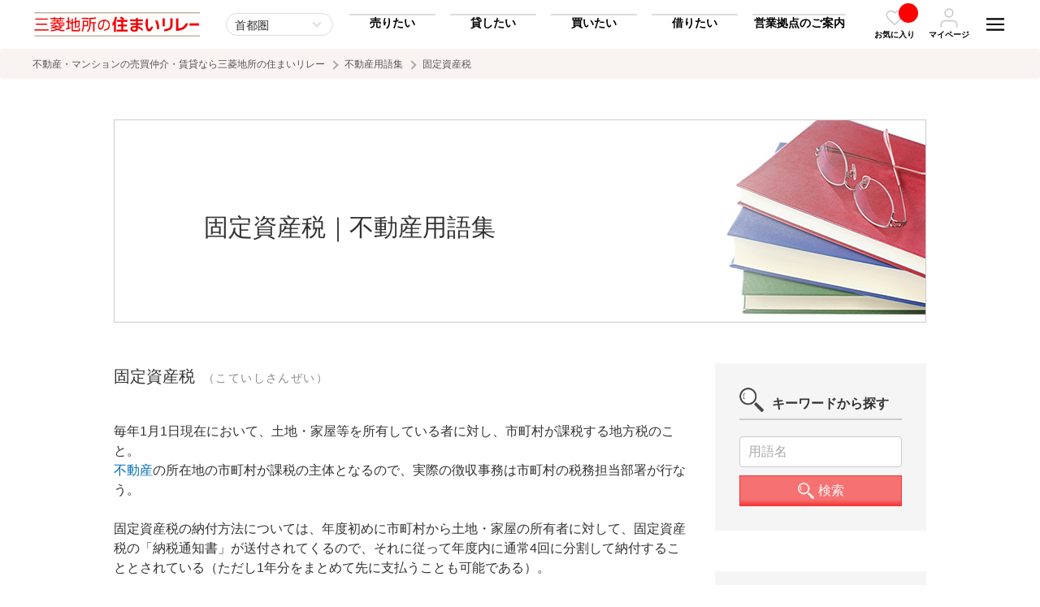

--- FILE ---
content_type: text/html; charset=UTF-8
request_url: https://www.mec-h.com/words/detail?n=295
body_size: 147021
content:
<!doctype html>
<html>
<head>
<meta charset="utf-8">
<meta name="viewport" content="width=device-width, initial-scale=1">
<meta name="format-detection" content="telephone=no">
<title>固定資産税｜不動産用語集｜三菱地所の住まいリレー</title>
<!-- Google Tag Manager -->
<script>(function(w,d,s,l,i){w[l]=w[l]||[];w[l].push({'gtm.start':
new Date().getTime(),event:'gtm.js'});var f=d.getElementsByTagName(s)[0],
j=d.createElement(s),dl=l!='dataLayer'?'&l='+l:'';j.async=true;j.src=
'https://www.googletagmanager.com/gtm.js?id='+i+dl;f.parentNode.insertBefore(j,f);
})(window,document,'script','dataLayer','GTM-5V7WDH5');</script>
<!-- End Google Tag Manager -->
<!-- Google Tag Manager --><script>(function(w,d,s,l,i){w[l]=w[l]||[];w[l].push({'gtm.start':new Date().getTime(),event:'gtm.js'});var f=d.getElementsByTagName(s)[0],j=d.createElement(s),dl=l!='dataLayer'?'&l='+l:'';j.async=true;j.src='https://www.googletagmanager.com/gtm.js?id='+i+dl;f.parentNode.insertBefore(j,f);})(window,document,'script','dataLayer','GTM-5X9DK22');</script><!-- End Google Tag Manager -->
<meta name="keywords" content="マンション,中古マンション,一戸建て,土地,不動産,購入,三菱地所の住まいリレー">
<meta name="description" content="不動産用語集のページです。不動産（マンション・一戸建て・土地）の購入なら三菱地所の住まいリレーへ。エリア・沿線検索、キーワード検索など便利な機能をご用意して、お客様の不動産購入をサポートいたします。">
<link rel="shortcut icon" href="https://cdn.www.mec-h.com/img/favicon/favicon_com.ico" >
<link href="https://cdn.www.mec-h.com/css/all.css?696abf63c189d" rel="stylesheet">
<link rel="stylesheet" href="https://cdn.www.mec-h.com/css/style.css?696abf63c18a8">
<link rel="stylesheet" href="https://cdn.www.mec-h.com/css/contents.css?696abf63c18b0">
<style>.grid2{display: inherit;}</style>
<!-- Facebook Pixel Code -->
<script>
  !function(f,b,e,v,n,t,s)
  {if(f.fbq)return;n=f.fbq=function(){n.callMethod?
  n.callMethod.apply(n,arguments):n.queue.push(arguments)};
  if(!f._fbq)f._fbq=n;n.push=n;n.loaded=!0;n.version='2.0';
  n.queue=[];t=b.createElement(e);t.async=!0;
  t.src=v;s=b.getElementsByTagName(e)[0];
  s.parentNode.insertBefore(t,s)}(window, document,'script',
  'https://connect.facebook.net/en_US/fbevents.js');
  fbq('init', '470769934473214');
  fbq('track', 'PageView');
</script>
<noscript><img height="1" width="1" style="display:none"
  src="https://www.facebook.com/tr?id=470769934473214&ev=PageView&noscript=1"
/></noscript>
<!-- End Facebook Pixel Code -->


<meta name="facebook-domain-verification" content="nx00ze4fi5x5vdifpkorulluairynf" />
</head>

<body class="old-layout"><!-- Google Tag Manager (noscript) -->
<noscript><iframe src="https://www.googletagmanager.com/ns.html?id=GTM-5V7WDH5"
height="0" width="0" style="display:none;visibility:hidden"></iframe></noscript>
<!-- End Google Tag Manager (noscript) -->
<!-- Google Tag Manager (noscript) --><noscript><iframe src="https://www.googletagmanager.com/ns.html?id=GTM-5X9DK22"height="0" width="0" style="display:none;visibility:hidden"></iframe></noscript><!-- End Google Tag Manager (noscript) -->

<svg style="position: absolute; width: 0; height: 0; overflow: hidden;" version="1.1" xmlns="http://www.w3.org/2000/svg" xmlns:xlink="http://www.w3.org/1999/xlink">
<defs>

<!-- icon_hamburger -->
<symbol id="icon_hamburger" viewBox="0 0 64 64"><path d="M17.65,45.37l-1.41,4.68c-.42,1.49-.79,3-1.08,4.39h-.05c-.28-1.43-.63-2.89-1-4.39l-1.34-4.68h-3L8.92,57.82h2.19L11.35,53c.08-1.54.16-3.39.2-5h0c.29,1.53.68,3.21,1.08,4.62l1.38,5h1.81l1.52-5c.42-1.4.88-3,1.23-4.54h.05c0,1.27.07,3.27.13,4.91L19,57.82h2.28L20.6,45.37Zm9,10.44V52.35h4.07v-2H26.62v-3h4.31v-2h-6.7V57.82h7v-2ZM40.74,45.37v3.74c0,2,.07,3.79.22,5.38h0a38.26,38.26,0,0,0-1.86-4.07l-2.62-5.05H33.85V57.82H36V54c0-2.22-.05-4-.15-5.51h.07a40.35,40.35,0,0,0,1.91,4.18l2.67,5.15h2.39V45.37Zm11.94,0v7.53c0,2.22-.79,3.14-2.09,3.14s-2.06-1-2.06-3.14V45.35H46.14v7.32c0,3.66,1.58,5.33,4.39,5.33s4.55-1.7,4.55-5.34V45.35Z"/><path d="M10.14,35.15H53.86V30.29H10.14Zm0-12.15H53.86V18.15H10.14Zm0-17v4.86H53.86V6Z"/></symbol>

<!-- icon_favorite_01 -->
<symbol id="icon_favorite_01" viewBox="0 0 64 64"><path d="M43.34,9a14.65,14.65,0,0,1,10.36,25L33.37,54.38a2,2,0,0,1-2.83,0L10.2,34.05A14.66,14.66,0,0,1,30.93,13.32l1,1,1-1A14.52,14.52,0,0,1,43.34,9ZM32,50.13,50.87,31.22A10.65,10.65,0,1,0,35.81,16.16h0l-2.44,2.43a2,2,0,0,1-2.83,0L28.1,16.15A10.65,10.65,0,0,0,13,31.21Z"/></symbol>
    
<!-- icon_favorite_02 -->
<symbol id="icon_favorite_02" viewBox="0 0 64 64"><path d="M54,13.33a13.69,13.69,0,0,0-19.35,0h0L32,16l-2.63-2.64A13.69,13.69,0,0,0,10,32.69l2.63,2.63L32,54.68,51.35,35.32,54,32.69a13.67,13.67,0,0,0,0-19.35Z"/></symbol>

<!-- icon_user -->
<symbol id="icon_user" viewBox="0 0 64 64"><path d="M55.82,61a2.18,2.18,0,0,1-2.18-2.18v-6a9.75,9.75,0,0,0-9.73-9.73H20.09a9.75,9.75,0,0,0-9.73,9.73v6A2.18,2.18,0,1,1,6,58.8v-6A14.1,14.1,0,0,1,20.09,38.75H43.91A14.1,14.1,0,0,1,58,52.84v6A2.19,2.19,0,0,1,55.82,61Z"/><path d="M32,3A14.09,14.09,0,1,1,17.91,17.11h0A14.11,14.11,0,0,1,32,3Zm0,23.82a9.73,9.73,0,1,0-9.73-9.73h0A9.74,9.74,0,0,0,32,26.84Z"/></symbol>
    
<!-- icon_arrow_01 -->
<symbol id="icon_arrow_01" viewBox="0 0 64 64"><path d="M38.58,32,16.63,10.06a4.12,4.12,0,0,1,0-5.83v0a4.2,4.2,0,0,1,5.89,0L47.37,29.05a4.13,4.13,0,0,1,.13,5.71l-25,25a4.15,4.15,0,0,1-5.88-5.86h0Z"/></symbol>

<!-- icon_arrow_02 -->
<symbol id="icon_arrow_02" viewBox="0 0 64 64"><path d="M26.18,32,45.56,10.06a4.51,4.51,0,0,0,0-5.86,3.39,3.39,0,0,0-4.78-.4,3.78,3.78,0,0,0-.4.4l-22,24.85a4.57,4.57,0,0,0-.1,5.72l22,25a3.38,3.38,0,0,0,4.76.42,4.16,4.16,0,0,0,.42-.42,4.52,4.52,0,0,0,0-5.85Z"/></symbol>
	
<!-- icon_arrow_03 -->
<symbol id="icon_arrow_03" viewBox="0 0 64 64"><path d="M32,38.22,8.55,17.5a4.84,4.84,0,0,0-6.26,0,3.63,3.63,0,0,0-.44,5.11,3.57,3.57,0,0,0,.44.43L28.85,46.51a4.88,4.88,0,0,0,6.11.12L61.71,23.06a3.62,3.62,0,0,0,.44-5.1,3.05,3.05,0,0,0-.44-.44,4.82,4.82,0,0,0-6.26,0Z"/></symbol>

<!-- icon_arrow_04 -->
<symbol id="icon_arrow_04" viewBox="0 0 64 64"><path d="M32,25.78,55.45,46.5a4.84,4.84,0,0,0,6.26,0,3.63,3.63,0,0,0,.44-5.11,3.57,3.57,0,0,0-.44-.43L35.15,17.49A4.88,4.88,0,0,0,29,17.37L2.29,40.94A3.62,3.62,0,0,0,1.85,46a3.05,3.05,0,0,0,.44.44,4.82,4.82,0,0,0,6.26,0Z"/></symbol>
	
<!-- icon_arrow2_01 -->
<symbol id="icon_arrow2_01" viewBox="0 0 64 64"><path d="M32,2,26.71,7.29l20.92,21H2v7.5H47.64l-20.93,21L32,62,62,32Z"/></symbol>
	
<!-- icon_access -->
<symbol id="icon_access" viewBox="0 0 64 64"><path d="M29.84,58.8C14,35.76,11,33.4,11,24.93a21,21,0,0,1,42,0c0,8.47-3,10.83-18.84,33.87a2.64,2.64,0,0,1-4.32,0ZM32,33.68a8.75,8.75,0,1,0-8.75-8.75h0A8.75,8.75,0,0,0,32,33.68Z"/></symbol>
    
<!-- icon_train -->
<symbol id="icon_train" viewBox="0 0 64 64"><path d="M42,4a16.58,16.58,0,0,1,9.89,2.92A8.5,8.5,0,0,1,56,14V42a8.42,8.42,0,0,1-3.92,6.94,16.57,16.57,0,0,1-9.55,3l6.66,6.31a.92.92,0,0,1,.25,1.09.94.94,0,0,1-.94.63h-33a1,1,0,0,1-.95-.63.91.91,0,0,1,.26-1.09L21.46,52a16.57,16.57,0,0,1-9.55-3A8.44,8.44,0,0,1,8,42V14a8.5,8.5,0,0,1,4.11-7.08A16.59,16.59,0,0,1,22,4ZM32,46a6,6,0,1,0-4.25-1.75A5.78,5.78,0,0,0,32,46ZM50,28V12H14V28Z"/></symbol>
    
<!-- icon_blank -->
<symbol id="icon_blank" viewBox="0 0 64 64"><path d="M6,6V58H58V45H51.5v6.5h-39v-39H19V6ZM32,6l9.75,9.75L25.5,32,32,38.5,48.25,22.25,58,32V6Z"/></symbol>
    
<!-- icon_check -->
<symbol id="icon_check" viewBox="0 0 64 64"><path d="M30.74,39.93a2.87,2.87,0,0,1-2-.83L21.1,31.47a2.84,2.84,0,0,1,3.95-4.09l.07.07,5.62,5.62L54.18,9.63a2.84,2.84,0,0,1,4,4L32.76,39.1A2.88,2.88,0,0,1,30.74,39.93Z"/><path d="M48.56,57.75H12.93A8,8,0,0,1,5,49.81V14.19a8,8,0,0,1,7.93-7.94h28a2.85,2.85,0,1,1,0,5.69h-28a2.24,2.24,0,0,0-2.24,2.25V49.81a2.24,2.24,0,0,0,2.24,2.25H48.56a2.24,2.24,0,0,0,2.24-2.25V32a2.85,2.85,0,0,1,5.69,0V49.81A7.94,7.94,0,0,1,48.56,57.75Z"/></symbol>
	
<!-- icon_checkbox -->
<symbol id="icon_checkbox" viewBox="0 0 64 64"><defs><style>.icon_checkox_01{fill:#fff;}.icon_checkox_02{fill:#addcf0;}</style></defs><rect class="icon_checkox_01" x="2" y="2" width="60" height="60" rx="9.23"/><path class="icon_checkox_02" d="M25.27,39.91l-8.75-8.76-3,3L25.27,45.85,50.46,20.66l-3-3Z"/></symbol>
    
<!-- icon_visible -->
<symbol id="icon_visible" viewBox="0 0 64 64"><path d="M32,53C14.42,53,4.64,33.79,4.23,33a2.18,2.18,0,0,1,0-2C4.64,30.21,14.42,11,32,11S59.36,30.21,59.77,31a2.18,2.18,0,0,1,0,2C59.36,33.79,49.58,53,32,53ZM8.68,32C10.82,35.69,19.21,48.59,32,48.59S53.18,35.7,55.32,32C53.18,28.31,44.79,15.41,32,15.41S10.82,28.3,8.68,32Z"/><path d="M32,41.23A9.23,9.23,0,1,1,41.23,32,9.24,9.24,0,0,1,32,41.23Zm0-14.08A4.85,4.85,0,1,0,36.86,32,4.85,4.85,0,0,0,32,27.15Z"/></symbol>
    
<!-- icon_hidden -->
<symbol id="icon_hidden" viewBox="0 0 64 64"><path d="M27.57,15.92a19.29,19.29,0,0,1,4.43-.5C44.79,15.42,53.17,28.3,55.31,32a41.33,41.33,0,0,1-4.24,6.08,2.18,2.18,0,0,0,.27,3.08,2.15,2.15,0,0,0,1.4.52,2.19,2.19,0,0,0,1.68-.78A45.42,45.42,0,0,0,59.74,33a2.16,2.16,0,0,0,0-2C59.36,30.21,49.58,11,32,11H32a23.66,23.66,0,0,0-5.37.62,2.19,2.19,0,0,0,1,4.26Z"/><path d="M59.36,56.27,7.73,4.64A2.18,2.18,0,0,0,4.64,7.73l10.2,10.2A45.27,45.27,0,0,0,4.26,31a2.19,2.19,0,0,0,0,2C4.64,33.8,14.42,53,32,53A25.61,25.61,0,0,0,45.7,48.79L56.27,59.36a2.14,2.14,0,0,0,1.54.64,2.19,2.19,0,0,0,1.55-3.73Zm-32-25.87,6.29,6.29a4.83,4.83,0,0,1-6.29-6.29ZM32,48.59C19.22,48.59,10.83,35.71,8.69,32a40.67,40.67,0,0,1,9.25-11l6.15,6.15A9.2,9.2,0,0,0,31.8,41.42h.36a9.2,9.2,0,0,0,4.66-1.51l5.69,5.69A21.61,21.61,0,0,1,32,48.59Z"/></symbol>
    
<!-- icon_tel -->
<symbol id="icon_tel" viewBox="0 0 64 64"><path d="M48.89,58l-.59,0a47.52,47.52,0,0,1-20.61-7.32,46.82,46.82,0,0,1-14.3-14.31A47.37,47.37,0,0,1,6.08,15.68,6.77,6.77,0,0,1,12.21,8.3q.3,0,.6,0h6.82a6.72,6.72,0,0,1,6.75,5.82A27,27,0,0,0,27.85,20a6.81,6.81,0,0,1-1.53,7.14l-1.67,1.67A34,34,0,0,0,35.13,39.3l1.66-1.66A6.81,6.81,0,0,1,44,36.1a26.47,26.47,0,0,0,5.89,1.47,6.77,6.77,0,0,1,5.84,6.84v6.8A6.76,6.76,0,0,1,48.93,58ZM19.67,12.73H12.81a2.35,2.35,0,0,0-2.3,2.52,42.8,42.8,0,0,0,6.63,18.69,42.39,42.39,0,0,0,13,13,42.9,42.9,0,0,0,18.64,6.64,2.33,2.33,0,0,0,2.49-2.32V44.34a2.33,2.33,0,0,0-2-2.36,31.5,31.5,0,0,1-6.85-1.7,2.33,2.33,0,0,0-2.45.51l-2.88,2.89a2.23,2.23,0,0,1-2.68.36A38.6,38.6,0,0,1,19.91,29.58a2.23,2.23,0,0,1,.36-2.68L23.16,24a2.33,2.33,0,0,0,.52-2.44A31.43,31.43,0,0,1,22,14.7,2.32,2.32,0,0,0,19.67,12.73Zm27,15.78a2.22,2.22,0,0,1-2.18-1.8,9.11,9.11,0,0,0-7.21-7.21,2.23,2.23,0,1,1,.85-4.37A13.5,13.5,0,0,1,48.82,25.86a2.22,2.22,0,0,1-1.76,2.61A2,2,0,0,1,46.63,28.51Zm9.09,0a2.23,2.23,0,0,1-2.21-2A18.12,18.12,0,0,0,37.42,10.44,2.23,2.23,0,0,1,37.91,6a22.56,22.56,0,0,1,20,20,2.24,2.24,0,0,1-2,2.46Z"/></symbol>
	
<!-- icon_mail -->
<symbol id="icon_mail" viewBox="0 0 64 64"><path d="M56.38,6.1H7.62A7.65,7.65,0,0,0,0,13.71V50.29A7.65,7.65,0,0,0,7.62,57.9H56.38A7.65,7.65,0,0,0,64,50.29V13.71A7.65,7.65,0,0,0,56.38,6.1Zm-48.76,3H56.38A4.6,4.6,0,0,1,60.88,13L32,33.19,3.12,13A4.6,4.6,0,0,1,7.62,9.14ZM56.38,54.86H7.62a4.59,4.59,0,0,1-4.57-4.57V16.64L31.12,36.29a1.52,1.52,0,0,0,1.76,0L61,16.64V50.28A4.6,4.6,0,0,1,56.38,54.86Z"/></symbol>
	
<!-- icon_mail_bold -->
<symbol id="icon_mail_bold" viewBox="0 0 64 64"><path d="M54.19,6.55H9.81A8.82,8.82,0,0,0,1,15.36V48.64a8.82,8.82,0,0,0,8.81,8.81H54.19A8.82,8.82,0,0,0,63,48.64V15.36A8.82,8.82,0,0,0,54.19,6.55ZM9.81,13.07H54.19A2.23,2.23,0,0,1,56,14L32,30.79,8,14A2.23,2.23,0,0,1,9.81,13.07ZM54.19,50.93H9.81a2.29,2.29,0,0,1-2.28-2.29v-27l22.6,15.82a3.26,3.26,0,0,0,3.74,0l22.6-15.82v27A2.29,2.29,0,0,1,54.19,50.93Z"/></symbol>
	
<!-- icon_save -->
<symbol id="icon_save" viewBox="0 0 64 64"><path d="M62.32,40.42a1.69,1.69,0,0,0-1.69,1.69V55.58a5,5,0,0,1-5.05,5.05H8.42a5,5,0,0,1-5-5.05V42.11a1.69,1.69,0,1,0-3.37,0V55.58A8.42,8.42,0,0,0,8.42,64H55.58A8.42,8.42,0,0,0,64,55.58V42.11A1.68,1.68,0,0,0,62.32,40.42Z"/><path d="M30.81,43.3a1.77,1.77,0,0,0,.32.21,1.7,1.7,0,0,0,.22.15,1.75,1.75,0,0,0,.65.13,1.84,1.84,0,0,0,.65-.13,1.76,1.76,0,0,0,.49-.33l0,0h0L50,26.46a1.69,1.69,0,0,0-2.38-2.39l-14,14V1.68a1.68,1.68,0,0,0-3.36,0V38l-14-14A1.69,1.69,0,0,0,14,26.46Z"/></symbol>
    
<!-- icon_search -->
<symbol id="icon_search" viewBox="0 0 64 64"><path d="M57.36,54.24l-10-10a23.39,23.39,0,1,0-3.11,3.11l10,10A2.24,2.24,0,0,0,55.8,58a2.2,2.2,0,0,0,1.55-.64A2.22,2.22,0,0,0,57.36,54.24Zm-47-24.88a19,19,0,1,1,19,19A19,19,0,0,1,10.4,29.36Z"/></symbol>
    
<!-- icon_calculator -->
<symbol id="icon_calculator" viewBox="0 0 64 64"><path d="M46.5,6h-29a4,4,0,0,0-4,4h0V54a4,4,0,0,0,4,4h29a4,4,0,0,0,4-4h0V10A4,4,0,0,0,46.5,6ZM22,53a3,3,0,1,1,3-3A3,3,0,0,1,22,53Zm3-13a3,3,0,1,1-3-3,3,3,0,0,1,3,3Zm0-10a3,3,0,1,1-3-3,3,3,0,0,1,3,3Zm7,23a3,3,0,1,1,3-3A3,3,0,0,1,32,53Zm3-13a3,3,0,1,1-3-3,3,3,0,0,1,3,3Zm0-10a3,3,0,1,1-3-3,3,3,0,0,1,3,3ZM45,50a3,3,0,1,1-6,0V40a3,3,0,1,1,6,0ZM42,33a3,3,0,1,1,3-3A3,3,0,0,1,42,33Zm3-13a2,2,0,0,1-2,2H21a2,2,0,0,1-2-2V14a2,2,0,0,1,2-2H43a2,2,0,0,1,2,2Z"/></symbol>
    
<!-- icon_buy -->
<symbol id="icon_buy" viewBox="0 0 64 64"><path d="M50.24,20.35a.62.62,0,0,1-.39-.14L31,4.43,12.23,20.21a.63.63,0,0,1-.88-.08.62.62,0,0,1,.08-.87L30.64,3.14a.62.62,0,0,1,.79,0L50.64,19.25a.62.62,0,0,1,.08.88.64.64,0,0,1-.47.22"/><path d="M52,56.31l-4.23-4.07a13,13,0,0,0,0-14.05,13.57,13.57,0,0,0-1.29-1.68V22.21h0a.62.62,0,0,0-1.24,0V35.29a13,13,0,0,0-19,2.41H16.79V22.21a.62.62,0,0,0-.62-.62.62.62,0,0,0-.62.62V38.32a.62.62,0,0,0,.62.62h9.29a13,13,0,0,0,18.4,17.2l4.25,4.09A2.63,2.63,0,0,0,50,61h0a2.63,2.63,0,0,0,1.85-.77L52,60A2.64,2.64,0,0,0,52,56.31ZM43.71,35.24a12,12,0,0,1,1.58,1.32V37.7H27.41A12.06,12.06,0,0,1,43.71,35.24Zm7.66,24.11-.21.21h0a1.7,1.7,0,0,1-2.41,0l-4.52-4.35a.48.48,0,0,0-.32-.13h0a.42.42,0,0,0-.26.08A12.06,12.06,0,0,1,26.55,38.94h4a8.47,8.47,0,0,0-2.44,4.8,9.39,9.39,0,0,0,.7,5.58.39.39,0,0,0,.35.21h0a.42.42,0,0,0,.16,0,.39.39,0,0,0,.19-.51,8.58,8.58,0,0,1-.63-5.12,7.72,7.72,0,0,1,2.38-4.55.27.27,0,0,0,.08-.07.36.36,0,0,0,.09-.31H45.91a.62.62,0,0,0,.62-.62V38A12.07,12.07,0,0,1,46.8,52a.47.47,0,0,0,.06.59L51.37,57A1.7,1.7,0,0,1,51.37,59.35Z"/></symbol>
    
<!-- icon_rent -->
<symbol id="icon_rent" viewBox="0 0 64 64"><path d="M33.43,29.83H15.57a.36.36,0,0,1-.37-.37V26.88a.37.37,0,0,1,.37-.37H33.43a.37.37,0,0,1,.37.37v2.58a.36.36,0,0,1-.37.37m-17.49-.74H33.06V27.25H15.94Z"/><path d="M33.43,24.6H15.57a.37.37,0,0,1-.37-.37V21.65a.36.36,0,0,1,.37-.37H33.43a.36.36,0,0,1,.37.37v2.58a.37.37,0,0,1-.37.37m-17.49-.75H33.06V22H15.94Z"/><path d="M33.43,19.37H15.57A.37.37,0,0,1,15.2,19V16.41a.37.37,0,0,1,.37-.37H33.43a.37.37,0,0,1,.37.37V19a.36.36,0,0,1-.37.37m-17.49-.74H33.06V16.79H15.94Z"/><path d="M33.43,14.13H15.57a.37.37,0,0,1-.37-.37V11.18a.37.37,0,0,1,.37-.37H33.43a.37.37,0,0,1,.37.37v2.58a.37.37,0,0,1-.37.37m-17.49-.74H33.06V11.55H15.94Z"/><path d="M33.43,8.9H15.57a.37.37,0,0,1-.37-.37h0V6a.37.37,0,0,1,.37-.37H33.43A.37.37,0,0,1,33.8,6V8.53a.37.37,0,0,1-.37.37M15.94,8.15H33.06V6.32H15.94Z"/><path d="M49.22,36.13a4.17,4.17,0,0,0-7.07-2.78,7.12,7.12,0,0,0-4.78.29V3.37h0A.37.37,0,0,0,37,3H12a.38.38,0,0,0-.37.37V38.31a.38.38,0,0,0,.37.37H33.25a7.07,7.07,0,0,0,.52,4.55l-.89,1.09h0a.38.38,0,0,0,.06.54l.63.52-.43.54-.64-.52a.37.37,0,0,0-.54.05l-.66.79h0a.39.39,0,0,0,.06.55l.29.24-.43.53-.3-.24a.38.38,0,0,0-.54.06l-.66.79a.39.39,0,0,0,.06.55l.58.48L29,50.84l-.58-.48a.39.39,0,0,0-.55,0l-.95,1.16a.45.45,0,0,0-.09.32l.42,2.41a.43.43,0,0,0,.14.23l1.15.94a.38.38,0,0,0,.25.09h0l2.45-.06a.37.37,0,0,0,.29-.14L38.39,47a7.24,7.24,0,0,0,2.12.2,7.72,7.72,0,0,0,.61.53l-.27,1.39h0a.39.39,0,0,0,.3.46l.81.16-.13.67L41,50.27h0a.39.39,0,0,0-.46.31l-.2,1a.39.39,0,0,0,.31.46l.37.08-.14.67-.37-.07a.39.39,0,0,0-.46.31l-.2,1h0a.4.4,0,0,0,.31.46l.74.15-.39,2-.74-.15h0a.4.4,0,0,0-.46.31L39,58.32a.39.39,0,0,0,.08.31l1.5,1.93a.37.37,0,0,0,.23.14l1.46.29a.34.34,0,0,0,.26,0l2.13-1.2a.4.4,0,0,0,.19-.27L47,48.9a7.09,7.09,0,0,0,2.23-12.77Zm-4.17-3.28a3.54,3.54,0,0,1,3.49,2.9,6.91,6.91,0,0,0-1.86-.69,4.47,4.47,0,0,0-1.59,0,7,7,0,0,0-2.21-1.45A3.51,3.51,0,0,1,45.05,32.85ZM27.23,37.94H24.88V32.41h2.35Zm-3.11,0H21.77V32.41h2.35Zm9.31,0H28V32a.37.37,0,0,0-.37-.37H21.4A.37.37,0,0,0,21,32v5.9H12.37V3.74H36.63V34A7.06,7.06,0,0,0,33.43,37.94Zm3.2-3v3H34.29A6.27,6.27,0,0,1,36.63,35Zm1.74,11.25a.38.38,0,0,0-.41.12l-6.89,8.4-2.13.05L28,54l-.35-2.1.59-.71.58.48a.39.39,0,0,0,.55-.06l1.83-2.22a.39.39,0,0,0-.05-.55l-.59-.48.16-.19.29.24a.39.39,0,0,0,.55,0l.93-1.14h0a.39.39,0,0,0,0-.55l-.3-.24.16-.19.63.52a.38.38,0,0,0,.55-.05l.93-1.14a.39.39,0,0,0-.05-.55l-.64-.52.81-1a.4.4,0,0,0,.05-.43,6.31,6.31,0,0,1-.53-4.43H37a.37.37,0,0,0,.37-.37V34.52A6.25,6.25,0,0,1,41.58,34l-.06.07A4.14,4.14,0,0,0,40.88,36a2.34,2.34,0,0,0,1,4.45h.24a2.35,2.35,0,0,0-.22-4.69c-.11,0-.22,0-.33.06a3.39,3.39,0,0,1,.7-1.54,6.3,6.3,0,0,1-3.9,12Zm3.16-9.65a1.36,1.36,0,0,1,.35-.07,1.56,1.56,0,0,1,1,.35,1.59,1.59,0,0,1,.57,1.22,1.54,1.54,0,0,1-.53,1.15A3.52,3.52,0,0,1,41.53,36.56Zm.76,3a1.36,1.36,0,0,1-.41.08,1.55,1.55,0,0,1-1-2.75A4.2,4.2,0,0,0,42.29,39.54Zm4.28,8.66a.41.41,0,0,0-.3.31L44.16,59.16l-1.85,1.05L41.14,60l-1.31-1.67L40,57.4l.74.14h0a.38.38,0,0,0,.45-.31l.56-2.82h0a.38.38,0,0,0-.3-.46l-.74-.15.05-.24.37.07h0a.39.39,0,0,0,.46-.3l.28-1.44h0a.39.39,0,0,0-.31-.46l-.38-.08,0-.24.81.16h0a.39.39,0,0,0,.46-.31l.28-1.43a.39.39,0,0,0-.31-.46l-.8-.16.25-1.26a.4.4,0,0,0-.17-.4,1.84,1.84,0,0,1-.22-.17,6.87,6.87,0,0,0,1.7-.54,7.1,7.1,0,0,0,3.32-9.48,7.67,7.67,0,0,0-.76-1.23h.51l.27,0a6.31,6.31,0,0,1,0,12.36Z"/></symbol>
    
<!-- icon_sell -->
<symbol id="icon_sell" viewBox="0 0 64 64"><path d="M50.57,20.24a.62.62,0,0,1-.39-.14L31.48,4.42,12.78,20.09a.61.61,0,0,1-.86-.13.62.62,0,0,1,.07-.81l19.09-16a.62.62,0,0,1,.79,0l19.1,16A.62.62,0,0,1,51,20a.58.58,0,0,1-.46.22"/><path d="M46.26,38.72H16.7a.62.62,0,0,1-.62-.62h0v-16a.61.61,0,0,1,.62-.61.61.61,0,0,1,.61.61v15.4H45.64V22.09a.61.61,0,0,1,.62-.61.61.61,0,0,1,.61.61v16a.61.61,0,0,1-.61.62h0"/><path d="M59.19,40.42a2.76,2.76,0,0,0-3.87.17l-11.54,7-.06,0a.41.41,0,0,0-.11.12,3,3,0,0,0-1.87-1.06h-.05s-3.57.14-6.58,0A10.56,10.56,0,0,1,29.84,45a15.67,15.67,0,0,0-8.9-2.36c-5.36,0-8.37,1.72-9.89,3v-.26h0a.64.64,0,0,0-.64-.65H4.67a.65.65,0,0,0-.65.65V56.83H4a.63.63,0,0,0,.65.64h5.74a.63.63,0,0,0,.64-.64V56a16.34,16.34,0,0,1,5.58,1.82A19.06,19.06,0,0,0,28.15,61h0c9.43,0,10.28-.51,13.11-2.17.48-.29,1-.61,1.68-1l.08,0L49,53.42l.06-.05c.07-.07,7.24-6.88,10.23-9.45A2.41,2.41,0,0,0,60,42.33,2.6,2.6,0,0,0,59.19,40.42ZM58.36,43c-2.89,2.5-9.72,9-10.22,9.45l-5.86,4.34c-.66.36-1.2.68-1.69,1-2.65,1.57-3.37,2-12.44,2a17.66,17.66,0,0,1-10.8-3,17.37,17.37,0,0,0-6.3-2.06V47.45c.65-.82,3.31-3.57,9.89-3.57a14.39,14.39,0,0,1,8.27,2.21A11.73,11.73,0,0,0,35.05,48c2.91.13,6.3,0,6.67,0s1.28.19,1.28,1.7a1.41,1.41,0,0,1-1,1.51H28.65a.65.65,0,0,0,.07,1.3H42.17a3,3,0,0,0,2.1-2.43,2.92,2.92,0,0,0-.1-1.25.59.59,0,0,0,.28-.1l11.58-7,.1-.07s1.29-1.18,2.1-.3S58.54,42.79,58.36,43Z"/></symbol>
    
<!-- icon_owner -->
<symbol id="icon_owner" viewBox="0 0 64 64"><path d="M59.22,38.2a2.77,2.77,0,0,0-3.88.17l-11.55,7-.06,0a.74.74,0,0,0-.12.13,2.93,2.93,0,0,0-1.87-1.06h0s-3.58.14-6.59,0a10.52,10.52,0,0,1-5.26-1.74,15.86,15.86,0,0,0-8.92-2.38c-5.36,0-8.38,1.73-9.89,3v-.26h0a.64.64,0,0,0-.65-.64H4.64a.64.64,0,0,0-.64.64V54.62H4a.65.65,0,0,0,.65.64h5.74a.65.65,0,0,0,.65-.65v-.83a16.73,16.73,0,0,1,5.58,1.83,19.06,19.06,0,0,0,11.52,3.17h0c9.44,0,10.3-.5,13.12-2.18.49-.28,1-.6,1.69-1l.08,0L49,51.2l.06-.05c.07-.06,7.25-6.89,10.24-9.45A2.43,2.43,0,0,0,60,40.11,2.63,2.63,0,0,0,59.22,38.2Zm-.84,2.53c-2.89,2.51-9.72,9-10.23,9.46l-5.86,4.35c-.66.36-1.21.68-1.69,1-2.66,1.58-3.37,2-12.46,2a17.62,17.62,0,0,1-10.8-3A17.76,17.76,0,0,0,11,52.48V45.23c.64-.82,3.31-3.57,9.89-3.57a14.4,14.4,0,0,1,8.28,2.21,11.81,11.81,0,0,0,5.84,1.91c2.92.13,6.31,0,6.67,0S43,46,43,47.48A1.43,1.43,0,0,1,42,49H28.65a.65.65,0,1,0,.07,1.29H42.17a3,3,0,0,0,2-3.7.53.53,0,0,0,.29-.1l11.59-7,.1-.07c.05-.05,1.29-1.17,2.1-.3S58.57,40.56,58.38,40.73Z"/><path d="M39,9.52A4.53,4.53,0,0,0,37,6a4.58,4.58,0,0,0-5.65.53,7.73,7.73,0,0,0-9.15,10.79l-1,1.19h0a.43.43,0,0,0,.06.6l.69.57-.47.58-.69-.57a.43.43,0,0,0-.6.06l-.72.86a.44.44,0,0,0,.06.6l.32.26-.47.58L19,21.74a.43.43,0,0,0-.6.06l-.71.87a.43.43,0,0,0,.06.6l.64.52L17,25.56,16.34,25a.43.43,0,0,0-.6.06l-1,1.26a.42.42,0,0,0-.09.34l.46,2.63a.39.39,0,0,0,.15.26l1.25,1a.49.49,0,0,0,.27.1h0l2.66-.06a.42.42,0,0,0,.32-.16l7.47-9.1a7.66,7.66,0,0,0,2.33.23,6.64,6.64,0,0,0,.64.55l-.3,1.52h0a.42.42,0,0,0,.33.5l.88.18-.14.73-.88-.18h0a.43.43,0,0,0-.5.34l-.22,1.1a.44.44,0,0,0,.34.5l.4.08-.14.73-.41-.08a.44.44,0,0,0-.5.34L28.81,29h0a.43.43,0,0,0,.34.5l.81.16L29.51,32l-.8-.16h0a.42.42,0,0,0-.5.33l-.32,1.61a.46.46,0,0,0,.08.34l1.66,2.1a.42.42,0,0,0,.25.16l1.59.31a.44.44,0,0,0,.28,0l2.33-1.32a.45.45,0,0,0,.21-.29l2.28-11.54A7.74,7.74,0,0,0,39,9.52ZM34.46,5.94a3.87,3.87,0,0,1,3.81,3.13,8,8,0,0,0-2-.72,4.91,4.91,0,0,0-1.71,0,7.84,7.84,0,0,0-2.42-1.58A3.79,3.79,0,0,1,34.46,5.94ZM27.17,20.52a.43.43,0,0,0-.45.13l-7.51,9.16-2.32.05-1-.82-.39-2.29.64-.78.63.52a.43.43,0,0,0,.6-.06l2-2.43h0a.43.43,0,0,0-.07-.6l-.63-.52.17-.21.32.27a.44.44,0,0,0,.6-.06l1-1.24h0a.43.43,0,0,0-.05-.6l-.33-.26.18-.21.7.57h0a.42.42,0,0,0,.6-.06l1-1.23a.43.43,0,0,0-.06-.6l-.69-.57L23,17.6a.43.43,0,0,0,.05-.47,6.88,6.88,0,0,1,7.63-9.92.71.71,0,0,0-.07.09,4.49,4.49,0,0,0-.69,2A2.58,2.58,0,0,0,31,14.18h.26A2.58,2.58,0,0,0,31,9c-.11,0-.21,0-.32,0a3.8,3.8,0,0,1,.77-1.62,6.89,6.89,0,0,1-4.27,13.09Zm2.75-10.21a4.58,4.58,0,0,0,1.56,2.95,1.78,1.78,0,0,1-.47.07,1.7,1.7,0,0,1-1.09-3Zm2.22,2.58A3.84,3.84,0,0,1,30.61,10a1.75,1.75,0,0,1,.4-.05,1.69,1.69,0,0,1,1.71,1.71A1.69,1.69,0,0,1,32.14,12.89Zm4,9.8a.4.4,0,0,0-.33.33l-2.3,11.62-2,1.14-1.28-.25-1.42-1.82.19-1,.81.16h0a.41.41,0,0,0,.49-.33l.61-3.09h0a.44.44,0,0,0-.34-.5l-.81-.16.06-.26.4.08h0a.43.43,0,0,0,.5-.34L31,26.7h0a.44.44,0,0,0-.34-.5l-.41-.08.06-.26.87.17h0a.42.42,0,0,0,.5-.33L32,24.13h0a.43.43,0,0,0-.34-.5l-.88-.18.27-1.37a.41.41,0,0,0-.18-.43l-.21-.16a7.87,7.87,0,0,0,1.83-.61,7.74,7.74,0,0,0,3.62-10.34,8.26,8.26,0,0,0-.83-1.35h.55l.3,0a6.89,6.89,0,0,1,0,13.49Z"/></symbol>
    
<!-- icon_office -->
<symbol id="icon_office" viewBox="0 0 64 64"><path d="M23.62,43.45H20a1,1,0,0,1-.95-1V38.86a1,1,0,0,1,.95-.94h3.64a.94.94,0,0,1,.94.94V42.5A1,1,0,0,1,23.62,43.45Zm-2.69-1.9h1.74V39.81H20.93Z"/><path d="M23.62,34.6H20a1,1,0,0,1-.95-1V30a1,1,0,0,1,.95-.95h3.64a1,1,0,0,1,.94.95v3.63A.94.94,0,0,1,23.62,34.6Zm-2.69-1.89h1.74V31H20.93Z"/><path d="M23.62,25.76H20a1,1,0,0,1-.95-1V21.18a1,1,0,0,1,.95-.95h3.64a.94.94,0,0,1,.94.95v3.63A1,1,0,0,1,23.62,25.76Zm-2.69-1.9h1.74V22.12H20.93Z"/><path d="M23.62,15.86H20a1,1,0,0,1-.95-.94V11.28a1,1,0,0,1,.95-.95h3.64a1,1,0,0,1,.94.95v3.64A.94.94,0,0,1,23.62,15.86ZM20.93,14h1.74V12.23H20.93Z"/><path d="M30.42,43.45H26.78a1,1,0,0,1-1-1V38.86a1,1,0,0,1,1-.94h3.64a.94.94,0,0,1,.94.94V42.5A1,1,0,0,1,30.42,43.45Zm-2.69-1.9h1.74V39.81H27.73Z"/><path d="M30.42,34.6H26.78a1,1,0,0,1-1-1V30a1,1,0,0,1,1-.95h3.64a1,1,0,0,1,.94.95v3.63A.94.94,0,0,1,30.42,34.6Zm-2.69-1.89h1.74V31H27.73Z"/><path d="M30.42,25.76H26.78a1,1,0,0,1-1-1V21.18a1,1,0,0,1,1-.95h3.64a.94.94,0,0,1,.94.95v3.63A1,1,0,0,1,30.42,25.76Zm-2.69-1.9h1.74V22.12H27.73Z"/><path d="M30.42,15.86H26.78a1,1,0,0,1-1-.94V11.28a1,1,0,0,1,1-.95h3.64a1,1,0,0,1,.94.95v3.64A.94.94,0,0,1,30.42,15.86ZM27.73,14h1.74V12.23H27.73Z"/><path d="M37.22,43.45H33.58a1,1,0,0,1-.94-1V38.86a.94.94,0,0,1,.94-.94h3.64a1,1,0,0,1,1,.94V42.5A1,1,0,0,1,37.22,43.45Zm-2.69-1.9h1.74V39.81H34.53Z"/><path d="M37.22,34.6H33.58a.94.94,0,0,1-.94-1V30a1,1,0,0,1,.94-.95h3.64a1,1,0,0,1,1,.95v3.63A1,1,0,0,1,37.22,34.6Zm-2.69-1.89h1.74V31H34.53Z"/><path d="M37.22,25.76H33.58a1,1,0,0,1-.94-1V21.18a.94.94,0,0,1,.94-.95h3.64a1,1,0,0,1,1,.95v3.63A1,1,0,0,1,37.22,25.76Zm-2.69-1.9h1.74V22.12H34.53Z"/><path d="M37.22,15.86H33.58a.94.94,0,0,1-.94-.94V11.28a1,1,0,0,1,.94-.95h3.64a1,1,0,0,1,1,.95v3.64A1,1,0,0,1,37.22,15.86ZM34.53,14h1.74V12.23H34.53Z"/><path d="M44,43.45H40.38a1,1,0,0,1-.94-1V38.86a.94.94,0,0,1,.94-.94H44a1,1,0,0,1,.95.94V42.5A1,1,0,0,1,44,43.45Zm-2.69-1.9h1.74V39.81H41.33Z"/><path d="M44,34.6H40.38a.94.94,0,0,1-.94-1V30a1,1,0,0,1,.94-.95H44A1,1,0,0,1,45,30v3.63A1,1,0,0,1,44,34.6Zm-2.69-1.89h1.74V31H41.33Z"/><path d="M44,25.76H40.38a1,1,0,0,1-.94-1V21.18a.94.94,0,0,1,.94-.95H44a1,1,0,0,1,.95.95v3.63A1,1,0,0,1,44,25.76Zm-2.69-1.9h1.74V22.12H41.33Z"/><path d="M44,15.86H40.38a.94.94,0,0,1-.94-.94V11.28a1,1,0,0,1,.94-.95H44a1,1,0,0,1,.95.95v3.64A1,1,0,0,1,44,15.86ZM41.33,14h1.74V12.23H41.33Z"/><path d="M14.79,6V58H49.21V6ZM29.07,56.51V48.66h2v7.85Zm3.88,0V48.66h2v7.85Zm14.87,0h-11v-8.8a1,1,0,0,0-.94-1H28.12a1,1,0,0,0-.94,1v8.8h-11v-49H47.82Z"/></symbol>
    
<!-- icon_mansion -->
<symbol id="icon_mansion" viewBox="0 0 64 64"><path d="M55.89,55.13H48.52V7.93A.94.94,0,0,0,47.58,7H16.41a.93.93,0,0,0-.93.93v47.2H8.11a.94.94,0,0,0,0,1.87H55.89a.94.94,0,0,0,0-1.87Zm-31.61-.36V46.51H31v8.26Zm8.54-8.26h6.89v8.26H32.82Zm13.83,8.26H41.57v-9.2a.94.94,0,0,0-.94-.93H23.35a.94.94,0,0,0-.94.93v9.2H17.35V8.87h29.3Z"/><path d="M29.72,21.05h-7a.78.78,0,0,1-.78-.78h0v-7a.78.78,0,0,1,.78-.78h7a.78.78,0,0,1,.78.78h0v7a.78.78,0,0,1-.78.78h0M23.45,19.5h5.49V14H23.45Z"/><path d="M41.08,21.05H34a.78.78,0,0,1-.78-.78v-7a.78.78,0,0,1,.78-.78h7a.78.78,0,0,1,.78.78v7a.78.78,0,0,1-.78.78M34.79,19.5h5.5V14h-5.5Z"/><path d="M29.72,31.51h-7a.78.78,0,0,1-.78-.78h0V23.67a.78.78,0,0,1,.78-.77h7a.78.78,0,0,1,.78.77h0v7.06a.78.78,0,0,1-.78.78h0M23.45,30h5.49v-5.5H23.45Z"/><path d="M41.08,31.51H34a.78.78,0,0,1-.78-.78V23.67A.78.78,0,0,1,34,22.9h7a.78.78,0,0,1,.78.77v7.06a.78.78,0,0,1-.78.78M34.79,30h5.5v-5.5h-5.5Z"/><path d="M29.72,42h-7a.78.78,0,0,1-.78-.78V34.14a.78.78,0,0,1,.78-.77h7a.78.78,0,0,1,.78.77V41.2a.78.78,0,0,1-.78.78m-6.27-1.56h5.49v-5.5H23.45Z"/><path d="M41.08,42H34a.78.78,0,0,1-.78-.78V34.14a.78.78,0,0,1,.78-.77h7a.78.78,0,0,1,.78.77V41.2a.78.78,0,0,1-.78.78m-6.28-1.56h5.5v-5.5h-5.5Z"/></symbol>
	
<!-- icon_mansion_02 -->
<symbol id="icon_mansion_02" viewBox="0 0 64 64"><path d="M49.51,7h-35a.52.52,0,0,0-.52.52v49h0a.52.52,0,0,0,.52.52h35a.52.52,0,0,0,.52-.52v-49h0A.52.52,0,0,0,49.51,7ZM35.82,56h-3.3V48.21h3.3Zm-4.34,0H28.17V48.21h3.3ZM49,56H36.86V47.69a.52.52,0,0,0-.52-.52H27.65a.53.53,0,0,0-.52.52V56H15V8H49Z"/><path d="M19.48,44.6h25a.52.52,0,0,0,.52-.52V40.47a.52.52,0,0,0-.52-.52h-25a.52.52,0,0,0-.52.52v3.6A.52.52,0,0,0,19.48,44.6ZM20,41H44v2.57H20Z"/><path d="M19.48,37.27h25a.53.53,0,0,0,.52-.52V33.13a.52.52,0,0,0-.52-.52h-25a.52.52,0,0,0-.52.52v3.62A.52.52,0,0,0,19.48,37.27ZM20,33.65H44v2.57H20Z"/><path d="M19.48,29.93h25a.52.52,0,0,0,.52-.52V25.81a.52.52,0,0,0-.52-.52h-25a.51.51,0,0,0-.52.51v3.61A.52.52,0,0,0,19.48,29.93ZM20,26.31H44v2.58H20Z"/><path d="M19.48,22.6h25a.52.52,0,0,0,.52-.52V18.47a.52.52,0,0,0-.52-.52h-25a.52.52,0,0,0-.52.52v3.61A.52.52,0,0,0,19.48,22.6ZM20,19H44v2.57H20Z"/><path d="M19.48,15.27h25a.53.53,0,0,0,.52-.53V11.13a.52.52,0,0,0-.52-.52h-25a.52.52,0,0,0-.52.52v3.61A.52.52,0,0,0,19.48,15.27ZM20,11.65H44v2.58H20Z"/></symbol>

<!-- icon_house -->
<symbol id="icon_house" viewBox="0 0 64 64"><path d="M51.86,30.4a.76.76,0,0,0-.76.76v16.4a5.72,5.72,0,0,1-5.71,5.71h-.78V41.16a.76.76,0,0,0-.76-.76H34.32a.76.76,0,0,0-.76.76V53.27H19.23a5.72,5.72,0,0,1-5.71-5.71V31.16a.76.76,0,1,0-1.52,0V47.57a7.23,7.23,0,0,0,7.23,7.22H45.39a7.23,7.23,0,0,0,7.23-7.23V31.16A.76.76,0,0,0,51.86,30.4ZM35.08,41.92h8V53.27h-8Z"/><path d="M60.66,28.24,32.42,9.34a.76.76,0,0,0-.84,0L22.52,15.4V10.18a.76.76,0,0,0-.76-.76H12.22a.76.76,0,0,0-.76.76V22.8L3.34,28.24a.75.75,0,0,0-.21,1.05.76.76,0,0,0,1,.21L32,10.88,59.82,29.49a.71.71,0,0,0,.42.14h0a.77.77,0,0,0,.63-.34A.76.76,0,0,0,60.66,28.24ZM13,10.94h8v5.48l-8,5.36Z"/><path d="M27.62,38.7h-6a.76.76,0,0,1-.76-.76h0v-6a.76.76,0,0,1,.76-.76h6a.76.76,0,0,1,.76.76h0v6a.76.76,0,0,1-.76.76h0m-5.27-1.52h4.51V32.67H22.34Z"/></symbol>
    
<!-- icon_land -->
<symbol id="icon_land" viewBox="0 0 64 64"><path d="M50,24.56a7.75,7.75,0,0,0,.27-2A8.87,8.87,0,0,0,41.91,14a9.08,9.08,0,0,0-9.38-8,9.09,9.09,0,0,0-9.38,8,9.79,9.79,0,0,0-5.83,2.49,8,8,0,0,0-2.55,7.75,8.57,8.57,0,0,0-5.62,7.84,8.5,8.5,0,0,0,5.59,7.83,9.29,9.29,0,0,0,9.82,7A9.64,9.64,0,0,0,31,50.78v5.79H25.12a.72.72,0,0,0,0,1.43H38a.72.72,0,0,0,0-1.43H32.4V50.89h.13a9.62,9.62,0,0,0,8-4h.34a9.91,9.91,0,0,0,6.33-2.24,8.33,8.33,0,0,0,3-5.16,8.4,8.4,0,0,0,4.71-7.42A8.49,8.49,0,0,0,50,24.56Zm-.79,13.82a.73.73,0,0,0-.41.58,6.83,6.83,0,0,1-2.51,4.59,8.5,8.5,0,0,1-5.42,1.91q-.33,0-.66,0a.74.74,0,0,0-.66.34,8.16,8.16,0,0,1-7,3.7H32.4V42l7-3.4a.72.72,0,0,0-.63-1.29L32.4,40.39V34.66a.74.74,0,0,0,.28-.14l10-8.67a.73.73,0,0,0,.07-1,.71.71,0,0,0-1-.07l-9.32,8.1V29.52a.72.72,0,1,0-1.43,0V37.2L22.5,33.81A.72.72,0,1,0,22,35.14l8.66,3.47a.65.65,0,0,0,.27,0h0l.07,0v10.7a8.13,8.13,0,0,1-5.44-3.58.72.72,0,0,0-.61-.34h-.06a8.64,8.64,0,0,1-.88,0,7.72,7.72,0,0,1-7.89-6.18.72.72,0,0,0-.47-.57,7.16,7.16,0,0,1-5-6.63,7.23,7.23,0,0,1,5.28-6.7.71.71,0,0,0,.46-.9,6.39,6.39,0,0,1-.3-1.94,7.6,7.6,0,0,1,7.84-7.13h0a.71.71,0,0,0,.71-.73v-.1a7.58,7.58,0,0,1,8-7.13,7.58,7.58,0,0,1,8,7.13v.12a.7.7,0,0,0,.69.72,7.52,7.52,0,0,1,7.61,7.12,6.5,6.5,0,0,1-.38,2.18.73.73,0,0,0,.4.91,7.14,7.14,0,0,1,4.61,6.46A7,7,0,0,1,49.17,38.38Z"/></symbol>
	
<!-- icon_panorama -->
<symbol id="icon_panorama" viewBox="0 0 64 64"><path d="M60.09,19.16c-.09-3.47-3.1-6.67-8.51-9A50.81,50.81,0,0,0,32,6.62a50.86,50.86,0,0,0-19.59,3.54C6.92,12.52,3.9,15.78,3.9,19.31h0v28c0,3.94,3.83,7.57,10.52,9.94h0l.05,0a.93.93,0,0,0,.29.05h0a.91.91,0,0,0,.87-.62.83.83,0,0,0,0-.41V38.91a56.15,56.15,0,0,1,32.63,0V56.42s0,0,0,.06a.9.9,0,0,0,.91.9h0a.79.79,0,0,0,.3-.05c6.71-2.38,10.57-6,10.57-10V19.22S60.09,19.18,60.09,19.16ZM5.71,47.36V23.86c1.67,2,4.45,3.8,8.16,5.19v9a.81.81,0,0,0,0,.38V55.15C8.74,53.11,5.71,50.23,5.71,47.36ZM15.68,37V28.69a.9.9,0,0,0-.61-1.12c-5.87-2.07-9.37-5.16-9.37-8.26,0-5.91,12-10.87,26.29-10.87s26.29,5,26.29,10.88c0,3-3.4,6.09-9.11,8.15h0a.89.89,0,0,0-.81.67.94.94,0,0,0-.05.3s0,0,0,0V37A57.87,57.87,0,0,0,15.68,37ZM50.12,55.16V38.34a.7.7,0,0,0,0-.25v-9c3.72-1.4,6.5-3.19,8.17-5.2v23.5C58.29,50.23,55.26,53.11,50.12,55.16Z"/><path d="M35.62,48A3.63,3.63,0,1,0,32,51.67,3.62,3.62,0,0,0,35.62,48Zm-5.44,0A1.82,1.82,0,1,1,32,49.86,1.82,1.82,0,0,1,30.18,48Z"/><path d="M39.32,49.4A9.45,9.45,0,0,1,32,52.85h0a9.43,9.43,0,0,1-7.3-3.43.91.91,0,0,0-1.4,1.16A11.26,11.26,0,0,0,32,54.66h0a11.25,11.25,0,0,0,8.71-4.12.92.92,0,0,0-.12-1.19A.89.89,0,0,0,39.32,49.4Z"/><path d="M43.16,43.53,41.5,45.1a14.34,14.34,0,0,0-2.78-1.92l1-2a.9.9,0,0,0-.4-1.22.91.91,0,0,0-1.22.39l-1,2.06a14.36,14.36,0,0,0-4.17-.88v-2.3a.91.91,0,0,0-1.81,0v2.3a14.58,14.58,0,0,0-4.16.9l-1.06-2.08a.91.91,0,0,0-1.62.82l1,2a13.78,13.78,0,0,0-2.76,1.92l-1.68-1.59-.09-.08a.91.91,0,1,0-1.16,1.4l1.65,1.55c-.14.16-.29.31-.42.47a.89.89,0,0,0-.2.56.92.92,0,0,0,.9.92h0a.89.89,0,0,0,.71-.34A12.53,12.53,0,0,1,32,43.32h0A12.49,12.49,0,0,1,41.78,48a.91.91,0,0,0,1.41-1.15c-.13-.16-.28-.3-.41-.45l1.62-1.54a.91.91,0,0,0-1.24-1.32Z"/><path d="M31.09,22.94a3.71,3.71,0,0,0-1.21.22,4.58,4.58,0,0,1,3.18-2.95.91.91,0,0,0-.29-1.8A5.81,5.81,0,0,0,30,19.81a8.49,8.49,0,0,0-2.58,6.75h0a3.63,3.63,0,0,0,7.25,0h0A3.62,3.62,0,0,0,31.09,22.94Zm0,5.44a1.82,1.82,0,0,1-1.81-1.75s0,0,0-.07,0-.22,0-.34a1.81,1.81,0,0,1,1.78-1.47h0a1.82,1.82,0,0,1,0,3.63Z"/><path d="M40.14,18.4A3.61,3.61,0,0,0,36.53,22v4.54a3.63,3.63,0,0,0,3.62,3.63h0a3.63,3.63,0,0,0,3.63-3.62V22A3.63,3.63,0,0,0,40.14,18.4ZM42,26.57a1.81,1.81,0,0,1-3.62,0V22a1.81,1.81,0,0,1,1.81-1.81h0A1.81,1.81,0,0,1,42,22Z"/><path d="M25.65,21.35a3.63,3.63,0,1,0-7.25.45.91.91,0,0,0,1.81,0A1.6,1.6,0,1,1,22,23.39h-.1A.91.91,0,1,0,22,25.2h0l.23,0a1.83,1.83,0,1,1-2.05,1.58v-.11a.91.91,0,0,0-1.81.11A3.52,3.52,0,0,0,22,30.19h.4a3.4,3.4,0,0,0,2-6A3.59,3.59,0,0,0,25.65,21.35Z"/><path d="M45.59,13.87a2.72,2.72,0,1,0,2.72,2.72A2.72,2.72,0,0,0,45.59,13.87Zm0,3.63a.91.91,0,1,1,.91-.9A.9.9,0,0,1,45.59,17.5Z"/></symbol>
	
<!-- icon_vr -->
<symbol id="icon_vr" viewBox="0 0 64 64"><path d="M57.52,30.5l-.05,0-.14-.08a1,1,0,0,0-.92,1.77l.09.06C58.56,33.47,61,35.48,61,38c0,2.73-3,5.48-8.16,7.56a58.15,58.15,0,0,1-15.57,3.3L32.7,44.29a1,1,0,0,0-1.41,1.42L34.57,49c-.85,0-1.71,0-2.57,0a58.22,58.22,0,0,1-20.84-3.45C6,43.48,3,40.72,3,38c0-2.54,2.45-4.54,4.51-5.77l.06,0a1,1,0,1,0-1.09-1.67C2.9,32.65,1,35.24,1,38c0,3.65,3.35,7,9.42,9.42A60.11,60.11,0,0,0,32,51c.87,0,1.73,0,2.59,0l-3.3,3.3A1,1,0,0,0,31,55a1,1,0,0,0,1,1h0a1,1,0,0,0,.7-.3l4.87-4.86a59.83,59.83,0,0,0,16-3.42C59.66,45,63,41.64,63,38,63,35.26,61.1,32.67,57.52,30.5Z"/><path d="M16,40H48a4,4,0,0,0,4-4V12a4,4,0,0,0-4-4H16a4,4,0,0,0-4,4V36A4,4,0,0,0,16,40ZM14,12a2,2,0,0,1,2-2H48a2,2,0,0,1,2,2V36a2,2,0,0,1-2,2H16a2,2,0,0,1-2-2Z"/><path d="M26.4,32.61a2.83,2.83,0,0,0,1.42.39h0a2.83,2.83,0,0,0,1.42-.39l10.35-6.13a2.76,2.76,0,0,0,1-1,2.89,2.89,0,0,0-1-4L29.24,15.39a2.78,2.78,0,0,0-2.84,0A2.88,2.88,0,0,0,25,17.87V30.14A2.88,2.88,0,0,0,26.4,32.61ZM27,17.87a.85.85,0,0,1,.42-.76.78.78,0,0,1,.8,0l10.36,6.14a.93.93,0,0,1,.28.28.9.9,0,0,1-.28,1.23L28.22,30.89a.77.77,0,0,1-.8,0,.85.85,0,0,1-.42-.75Z"/></symbol>
	
<!-- icon_vr_homestaging -->
<symbol id="icon_vr_homestaging" viewBox="0 0 64 64"><path d="M49,30.29v-.06h0V24.93s0,0,0-.06a1.15,1.15,0,0,0-.56-.95l-6-3.46V16.58a1.61,1.61,0,0,0-.69-1.32s0,0-.05,0l-4.58-2.94v-.19A1.1,1.1,0,0,0,37,11.5a1.19,1.19,0,0,0-.36-.38s0,0-.06,0L34.29,9.72l0,0A.51.51,0,0,0,34,9.64a1.1,1.1,0,0,0-.87.08l-4.82,2.8L22.37,16a.71.71,0,0,0-.22.13L16.47,19.4a1.18,1.18,0,0,0-.58,1v3.45a1.6,1.6,0,0,0-1.23.13,3.22,3.22,0,0,0-1.13,1.07,3.07,3.07,0,0,0-.5,1.69v7a.53.53,0,0,0,0,.12v0a.8.8,0,0,0,.08.16l0,0a.46.46,0,0,0,.12.12l0,0,4.89,2.84h0a.66.66,0,0,0,.25.07h0a.6.6,0,0,0,.27-.07h0l2.48-1.45L24,37.2a1.79,1.79,0,0,0,.88.24h0a1.75,1.75,0,0,0,.89-.24l10.53-6.13,5.41,3.15a1.71,1.71,0,0,0,.88.24h0a1.84,1.84,0,0,0,.89-.23l5-2.92a1.15,1.15,0,0,0,.51-.77.43.43,0,0,0,.06-.22S49,30.3,49,30.29ZM28.42,13.79l1.17.67-4.72,2.75-1.16-.68ZM36,12.08v5.39l-4.63,2.69V14.78ZM21.35,27.34l8.85-5.15,4.9,2.86-3.74,2.17-6.22,3.62a.59.59,0,0,1-.6,0l-2.62-1.52v-.76A1.58,1.58,0,0,0,21.35,27.34Zm8.88-11.89v5.39l-.34.19-.06,0-4.32,2.51V18.19Zm-5.88,8.8-4.06,2.37L19.37,26V21.76l5-2.89Zm-2.43,6.41,2,1.18a1.69,1.69,0,0,0,.88.24h0a1.78,1.78,0,0,0,.88-.23l10-5.79v1.62l-1.76,1-8.78,5.11a.59.59,0,0,1-.6,0l-2.62-1.52Zm14.92-4.6,4.83,2.81a1.75,1.75,0,0,0,.89.24h0a1.81,1.81,0,0,0,.88-.23l3.35-2,1.1-.63V27.9h0s0,0,0,0l-5,2.92a.59.59,0,0,1-.6,0l-3.66-2.13-1.75-1Zm11-1.13v0l-5,2.91a.59.59,0,0,1-.6,0l-5.64-3.28-.07,0-5.19-3,5.34-3.1,11.17,6.5ZM39.65,18.8v-.87a2,2,0,0,1,1-1.75.46.46,0,0,1,.44,0h0a.48.48,0,0,1,.2.38v3.2Zm.2-3.43a3.1,3.1,0,0,0-1.36,2.56v.2l-1.31-.77V13.65ZM33.7,10.72h0l1.15.67-4.12,2.39-1.16-.67ZM17.05,20.4l5.51-3.2,1.15.68-4.93,2.87a1.19,1.19,0,0,0-.59,1v3.5l-1.14-.74V20.4Zm-2.54,5.31v0a2,2,0,0,1,.71-.68.46.46,0,0,1,.44,0h0l3.57,2.3a3,3,0,0,0-.67.61,3.16,3.16,0,0,0-.67,2v5.65L14.2,33.4V26.76A1.8,1.8,0,0,1,14.51,25.71Zm4.57,9.85V29.9a2.11,2.11,0,0,1,.43-1.23,2,2,0,0,1,.6-.51.39.39,0,0,1,.43,0h0a.42.42,0,0,1,.2.38v6l-1.62,1Zm6.06.64a.64.64,0,0,1-.6,0l-2.62-1.53v-1l2,1.18a1.69,1.69,0,0,0,.88.24,1.71,1.71,0,0,0,.88-.24l8.78-5.1L35.68,29v1.05Zm17.72-3a.59.59,0,0,1-.6,0l-5.42-3.15V29l1.16.68,3.67,2.13a1.71,1.71,0,0,0,.88.24h0a1.81,1.81,0,0,0,.88-.23l4.45-2.59v1h0Z"/><path d="M57.52,29l-.05,0-.15-.08a1,1,0,0,0-.92,1.78l.1.05C58.55,31.94,61,34,61,36.46,61,39.19,58,42,52.84,44a58.15,58.15,0,0,1-15.57,3.3L32.7,42.75a1,1,0,0,0-1.41,0,1,1,0,0,0,0,1.42l3.28,3.28c-.85,0-1.71,0-2.57,0A58,58,0,0,1,11.16,44C6,42,3,39.19,3,36.46c0-2.54,2.45-4.54,4.51-5.77a1,1,0,0,0,.35-1.37A1,1,0,0,0,6.49,29C2.9,31.12,1,33.71,1,36.46c0,3.64,3.34,7,9.41,9.41A59.94,59.94,0,0,0,32,49.46h0c.87,0,1.73,0,2.59,0l-3.3,3.3A1,1,0,0,0,32,54.46h0a1,1,0,0,0,.7-.3l4.86-4.85a60.38,60.38,0,0,0,16-3.43C59.66,43.45,63,40.11,63,36.46,63,33.73,61.1,31.14,57.52,29Z"/></symbol>
	
<!-- icon_notice -->
<symbol id="icon_notice" viewBox="0 0 64 64"><path d="M56,2.85H8a6,6,0,0,0-6,6l0,54,12-12H56a6,6,0,0,0,6-6v-36A6,6,0,0,0,56,2.85Zm-21,39H29v-6h6Zm0-12H29v-18h6Z"/></symbol>
	
<!-- icon_return -->
<symbol id="icon_return" viewBox="0 0 64 64"><path d="M56.46,15.41V28.67h-43L25.18,16.74l-4.6-4.68L1,32,20.58,51.94l4.6-4.68L13.5,35.36H63V15.41Z"/></symbol>
	
<!-- icon_smartphone -->
<symbol id="icon_smartphone" viewBox="0 0 64 64"><path class="a" d="M45.56,1H18.44a5.82,5.82,0,0,0-5.82,5.81V57.19A5.82,5.82,0,0,0,18.44,63H45.56a5.82,5.82,0,0,0,5.82-5.81V6.81A5.82,5.82,0,0,0,45.56,1ZM32,59.12h0a3.87,3.87,0,1,1,3.88-3.87A3.88,3.88,0,0,1,32,59.12ZM45.56,46.05a1.46,1.46,0,0,1-1.47,1.46H19.89a1.46,1.46,0,0,1-1.47-1.46V8.27A1.47,1.47,0,0,1,19.89,6.8H44.11a1.47,1.47,0,0,1,1.47,1.47Z"/></symbol>
    
<!-- logo_anshinSupport -->
<symbol id="logo_anshinSupport" viewBox="0 0 64 64"><path style="fill:#dc000c;" d="M30.25,46.21a.34.34,0,0,0-.35.33c0,.08,0,.11.18.4a14,14,0,0,1,1,2.31c.15.53.22.75.71.75a.77.77,0,0,0,.73-.7,8.23,8.23,0,0,0-1.63-2.53c-.48-.57-.54-.57-.66-.57"/><path style="fill:#dc000c;" d="M26.8,46.64a.32.32,0,0,0-.32-.32c-.2,0-.24.07-.4.44a9.2,9.2,0,0,1-1.27,1.89c-.46.49-.5.54-.5.81a.71.71,0,0,0,.71.63c.33,0,.59-.12,1.16-1.45a8.77,8.77,0,0,0,.63-2"/><path style="fill:#dc000c;" d="M57.63,26.21l-8.21-5.68V12.28a.85.85,0,0,0-.85-.86H43.33a.85.85,0,0,0-.86.86v3.43l-10-6.92a.88.88,0,0,0-1,0L6.37,26.21a.86.86,0,0,0,.49,1.57h3.29V54.5a.86.86,0,0,0,.86.86H53a.85.85,0,0,0,.86-.86V27.78h3.29a.85.85,0,0,0,.86-.86.87.87,0,0,0-.37-.71M53,26.06a.87.87,0,0,0-.86.86V53.64H11.87V26.92a.87.87,0,0,0-.86-.86H9.61L32,10.54l10.84,7.51A.85.85,0,0,0,44,17.84a.89.89,0,0,0,.16-.49V13.14H47.7V21a.85.85,0,0,0,.37.7l6.32,4.38Z"/><path style="fill:#dc000c;" d="M27.23,21a1.36,1.36,0,1,0-1.36-1.36A1.36,1.36,0,0,0,27.23,21h0"/><path style="fill:#dc000c;" d="M36.88,21a1.36,1.36,0,1,0-1.36-1.36A1.36,1.36,0,0,0,36.88,21h0"/><path style="fill:#dc000c;" d="M27.51,23.14a.69.69,0,0,0-.46.87,4.9,4.9,0,0,0,5,3.19h0A4.93,4.93,0,0,0,37,24a.7.7,0,0,0-1.33-.42h0c-.36,1.12-1.52,2.21-3.64,2.22s-3.28-1.1-3.63-2.21a.69.69,0,0,0-.87-.46"/><path style="fill:#dc000c;" d="M14.75,37.39a1.47,1.47,0,0,0,1.48,1.7,3.47,3.47,0,0,0,2.6-1.34,7.57,7.57,0,0,0,1.41-3,1.8,1.8,0,0,1,1,1.72,2.18,2.18,0,0,1-1.92,2.21c-.46.07-.59.1-.59.37a.32.32,0,0,0,.3.34h0a7.54,7.54,0,0,0,1.7-.34,2.65,2.65,0,0,0,2-2.62c0-1.88-1.6-2.59-3.41-2.59a4.37,4.37,0,0,0-.88.08c.05-.47.11-.87.15-1.16.58,0,2.65-.11,3.1-.16.15,0,.37,0,.37-.35a.3.3,0,0,0-.25-.34h-.09l-.51.05c-.69.06-1.45.1-2.52.14,0-.19.22-1,.22-1.14,0-.52-.57-.59-.8-.59-.67,0-.73.32-.86,1.79-.79,0-1.22,0-2.06,0-.16,0-.41,0-.41.35s.26.33.39.33c.54,0,1.46,0,2,0,0,.38-.07,1.09-.08,1.45a3.46,3.46,0,0,0-2.38,3.13m3.66-2.86a2.6,2.6,0,0,1,1-.06,6.26,6.26,0,0,1-.9,2.39,10.32,10.32,0,0,1-.08-1.24c0-.08,0-.58,0-1.09m-1,3.37a1.58,1.58,0,0,1-.91.33c-.48,0-.53-.59-.53-.83a2.66,2.66,0,0,1,1.17-2.19,12.16,12.16,0,0,0,.27,2.69"/><path style="fill:#dc000c;" d="M25.26,38.91c0-.12.22-.74.28-.87.47-1.36,1.1-3.14,2.33-3.14.43,0,.63.26.63.73s-.18,2-.18,2.33a1.3,1.3,0,0,0,1.14,1.45,1.13,1.13,0,0,0,.26,0c1.72,0,2.77-2.17,2.77-2.49a.36.36,0,0,0-.38-.34c-.2,0-.22.05-.44.49s-.78,1.25-1.44,1.25c-.41,0-.43-.31-.43-.7s.16-1.85.16-2.2c0-.87-.68-1.29-1.5-1.29a2.51,2.51,0,0,0-1.71.64c.06-.18.37-.86.38-.88l.62-1.42a5.76,5.76,0,0,0,.48-1.25c0-.43-.54-.66-.9-.66s-.52.24-.71.75S25.23,34.79,25,35.45c-1.1,2.85-1.1,3-1.1,3.18,0,.53.52.66.77.66a.62.62,0,0,0,.61-.37"/><path style="fill:#dc000c;" d="M35.23,36.15c0-.77.21-4.58.21-4.82a.76.76,0,0,0-.74-.78.75.75,0,0,0-.77.71s-.17,4.25-.17,5c0,1.24.11,3,2.77,3a3.65,3.65,0,0,0,3.39-1.87,6.74,6.74,0,0,0,.73-1.9.3.3,0,0,0-.3-.28c-.23,0-.27.09-.38.42-.84,2.43-2.45,2.48-2.92,2.48-1.73,0-1.82-1.05-1.82-2"/><path style="fill:#dc000c;" d="M47.08,37.62c0-.32.16-1.85.16-2.2,0-.87-.68-1.29-1.51-1.29a2.51,2.51,0,0,0-1.71.64c.07-.18.37-.86.38-.88L45,32.47a4.89,4.89,0,0,0,.48-1.25c0-.43-.54-.66-.9-.66s-.52.24-.71.75-1.38,3.48-1.63,4.14c-1.1,2.85-1.1,3-1.1,3.18,0,.53.52.66.77.66a.62.62,0,0,0,.61-.37c.05-.12.22-.75.27-.88.48-1.36,1.1-3.14,2.33-3.14.44,0,.63.26.63.73s-.18,2-.18,2.34a1.3,1.3,0,0,0,1.14,1.44,1.15,1.15,0,0,0,.26,0c1.73,0,2.78-2.17,2.78-2.49a.37.37,0,0,0-.38-.34c-.2,0-.22,0-.44.49s-.78,1.25-1.44,1.25c-.42,0-.43-.31-.43-.7"/><path style="fill:#dc000c;" d="M22.64,45H21.33V43.37c0-.19,0-.67-.73-.67s-.73.5-.73.67V45H17.72V43.39c0-.23,0-.69-.74-.69s-.72.5-.72.69V45H14.89c-.11,0-.39,0-.39.32s.19.31.39.31h1.37v2c0,.23,0,.69.73.69s.73-.5.73-.69v-2h2.15c0,2.62,0,4.31-2.51,4.83-.38.08-.54.11-.54.36a.33.33,0,0,0,.32.33,6.65,6.65,0,0,0,2.77-.93c1.42-1,1.42-2.46,1.42-4.59h1.31c.38,0,.38-.25.38-.32s-.17-.31-.38-.31"/><path style="fill:#dc000c;" d="M31.5,42.2a1,1,0,1,0,1,1,1,1,0,0,0-1-1m0,1.49A.48.48,0,0,1,31,43.2a.49.49,0,0,1,1,0,.49.49,0,0,1-.49.49"/><path style="fill:#dc000c;" d="M32.39,45.05s0-.32-.38-.32H29.15V43.44c0-.22,0-.68-.74-.68s-.72.5-.72.68v1.29H24.85c-.38,0-.38.27-.38.32,0,.22.18.31.38.31h2.84v4.47c0,.3,0,.49-.35.49a1.71,1.71,0,0,1-.46-.09c-.08,0-.38-.12-.44-.12a.33.33,0,0,0-.3.33.37.37,0,0,0,.3.34,5,5,0,0,0,1.62.33c1.09,0,1.09-.65,1.09-1.2V45.36H32c.12,0,.38,0,.38-.31"/><path style="fill:#dc000c;" d="M41.73,46.53h-8a.42.42,0,0,0-.41.4v0a.4.4,0,0,0,.37.41h8a.39.39,0,0,0,.4-.37v-.06a.4.4,0,0,0-.39-.41h0"/><path style="fill:#dc000c;" d="M47.77,46.41a11.81,11.81,0,0,0-2.65-.83V43.39c0-.23,0-.69-.74-.69s-.72.5-.72.69v7.16c0,.21,0,.67.74.67s.72-.49.72-.68V46.3a7.4,7.4,0,0,1,2.43,1.51c.31.28.45.41.72.41a.77.77,0,0,0,.72-.78c0-.29-.08-.52-1.22-1"/></symbol>
    
<!-- icon_research -->
<symbol id="icon_research" viewBox="0 0 64 64"><path d="M42.76,29,30,19.17a.83.83,0,0,0-1,0L16.1,28.94a.83.83,0,0,0,.49,1.49l3.91,0v7.19a.83.83,0,0,0,.82.83h16.5a.83.83,0,0,0,.83-.83V30.38l3.59.06a.84.84,0,0,0,.67-.33A.83.83,0,0,0,42.76,29ZM31.4,36.83H27.46V33.4c0-.78.22-1.69,2-1.69s2,.91,2,1.69Zm6.44-8.12a.82.82,0,0,0-.6.23.83.83,0,0,0-.24.6v7.29h-4V33.4c0-2.09-1.35-3.34-3.62-3.34S25.8,31.31,25.8,33.4v3.43H22.15V29.65a.84.84,0,0,0-.82-.83L19,28.8l10.42-7.93,10.31,7.87Z"/><path d="M56.62,49.48h0L49,42.15a23.34,23.34,0,1,0-7.05,7l7.64,7.35a4.67,4.67,0,0,0,3.33,1.38h0a4.67,4.67,0,0,0,3.33-1.38l.38-.37A4.74,4.74,0,0,0,56.62,49.48ZM55.45,55l-.38.37h0a3.05,3.05,0,0,1-4.33,0l-8.13-7.82a.84.84,0,0,0-.58-.24h0a.75.75,0,0,0-.46.15,21.73,21.73,0,1,1,5.67-5.64.82.82,0,0,0,.11,1.07l8.1,7.8A3.06,3.06,0,0,1,55.45,55Z"/><path d="M29.38,9.19A20.28,20.28,0,1,0,49.64,29.48,20.26,20.26,0,0,0,29.38,9.19ZM42.53,42.64a18.63,18.63,0,1,1,0-26.35A18.63,18.63,0,0,1,42.53,42.64Z"/></symbol>
    
<!-- icon_support -->
<symbol id="icon_support" viewBox="0 0 64 64"><path d="M60.77,23.19a.69.69,0,0,0-1,0l-8.25,9.1a41.49,41.49,0,0,1-5-2.11,54,54,0,0,1-4.75-2.68,29.2,29.2,0,0,1-8.2-7.38.73.73,0,0,0-.41-.28l.55-.51a.69.69,0,0,0,0-1,.69.69,0,0,0-1,0l-5.72,5.26a.14.14,0,0,0,0,0s-1.93,2-4,2a3.36,3.36,0,0,1-2.5-1.1c-1.64-1.64.95-4.49,1-4.52l0,0c.86-1,1.77-2,2.71-3a.68.68,0,0,0,.58-.51.17.17,0,0,0,0-.07c.81-.81,1.64-1.6,2.51-2.35,3-2.74,7.38-2,12-1.31,1.2.19,2.43.39,3.66.52,6.24.71,8-1.26,8.16-1.49L50,11h0a3.21,3.21,0,0,1-1.37.71,13.36,13.36,0,0,1-5.56.27c-1.19-.13-2.41-.33-3.59-.51-4.93-.79-9.6-1.53-13.13,1.65-.91.78-1.78,1.61-2.62,2.45-7.65-2.1-9.7-5.62-9.74-5.68a.69.69,0,0,0-1.22.66c.08.16,2.14,3.85,9.85,6.16-.77.81-1.52,1.65-2.24,2.51A9.19,9.19,0,0,0,19,21.26a3.66,3.66,0,0,0,.47,4.33,4.74,4.74,0,0,0,3.43,1.51H23c2.6-.05,4.76-2.22,5-2.47l4.29-3.95a.7.7,0,0,0,.11.27A30.26,30.26,0,0,0,41,28.74a55.26,55.26,0,0,0,4.87,2.74,39.72,39.72,0,0,0,5.56,2.31h0l.06,0a.64.64,0,0,0,.2,0h0l.09,0a.4.4,0,0,0,.15,0,.3.3,0,0,0,.11-.06l.1-.07.07-.05,2.28-2.52a16.42,16.42,0,0,1,.69,3.09c.17,1.45.15,3.38-.94,4.39a4.63,4.63,0,0,1-4,1.21l-.06,0a.7.7,0,0,0-.8.58,5.89,5.89,0,0,1-1.65,3.21,5,5,0,0,1-3.12.78.73.73,0,0,0-.53.16l-.7.61a.7.7,0,0,0-.24.41,5.75,5.75,0,0,1-1.65,3.22,5,5,0,0,1-3.12.78.67.67,0,0,0-.51.15l-1,.8a.69.69,0,0,0-.25.54s0,1.74-1.38,2.06a5.63,5.63,0,0,1-3.38-.65c.12-.11.24-.23.35-.35,1.54-1.82,1.56-3.53.06-5.25-.83-1-2.38-1.12-3.76-1a3.73,3.73,0,0,0,.77-1.39A2.73,2.73,0,0,0,29,42.23c-.51-.86-1.65-1.71-4.27-1a3.17,3.17,0,0,0,.29-3.37c-.87-1.55-3-1.66-4.77-1.42a4.29,4.29,0,0,0,1.12-2,2.26,2.26,0,0,0-.54-1.88,6.47,6.47,0,0,0-7.81-1.93c-1-1.18-2.06-2.34-2.69-3A59.7,59.7,0,0,0,4.11,21.7a.69.69,0,0,0-1,.14.7.7,0,0,0,.14,1,68.88,68.88,0,0,1,8.49,8.4l-.4.22a.67.67,0,0,0-.19.14c-.1.11-2.41,2.73-.94,5.57a.22.22,0,0,0,0,.08,13.42,13.42,0,0,0,2.26,2.5A8.56,8.56,0,0,0,14.14,44v0a4.42,4.42,0,0,0,3,1.78c0,.26.11.59.2.94A4,4,0,0,0,18.56,49a3.82,3.82,0,0,0,3.26,1.26c0,1.1.2,2.89,1.46,3.54a8.32,8.32,0,0,0,3.49.6h0c.57,0,1,0,1.09,0H28a12.18,12.18,0,0,0,2.65-1l.27.14a8.6,8.6,0,0,0,3.73,1.08h0a4.19,4.19,0,0,0,1-.12A3.37,3.37,0,0,0,38,51.35l.52-.43a6.22,6.22,0,0,0,3.81-1.07A7.07,7.07,0,0,0,44.49,46l.31-.27a6.15,6.15,0,0,0,3.79-1.07,6.68,6.68,0,0,0,2-3.43,6.11,6.11,0,0,0,4.62-1.64c2.83-2.63.7-8.74.6-9a.65.65,0,0,0-.46-.42l5.44-6A.69.69,0,0,0,60.77,23.19ZM30.55,51.72a7.76,7.76,0,0,1-1.48.78,10.92,10.92,0,0,1-1.38.46,9.2,9.2,0,0,1-3.77-.42c-.65-.34-.79-2-.68-3v-.07a.7.7,0,0,0-.7-.7h0l-.16,0s-1.95.43-2.78-.71a.54.54,0,0,0-.19-.18c-.54-.35-.92-1.9-1-2.84a.69.69,0,0,0-.75-.63,2.94,2.94,0,0,1-2.39-1.26,6.89,6.89,0,0,1-1.34-3.76.71.71,0,0,0-.32-.62,10.16,10.16,0,0,1-2.15-2.29c-.88-1.76.37-3.47.69-3.88l.48-.26,0,0h0A5.55,5.55,0,0,1,14,31.7a5.29,5.29,0,0,1,5.84,1.7.87.87,0,0,1,.23.75c-.18,1.06-1.9,2.45-3,3.07l-.12.11a.7.7,0,0,0-.18.73.69.69,0,0,0,.84.42h.05c1.67-.6,5.37-1.38,6.16,0,1,1.76-2.33,4-2.36,4.05a.7.7,0,0,0-.23.94.68.68,0,0,0,1,.25c1.5-.85,4.84-2.16,5.64-.81A1.35,1.35,0,0,1,28,44a5.1,5.1,0,0,1-2.33,2.34.7.7,0,0,0,.52,1.29c1.54-.46,4.28-.85,5.08.08,1.05,1.2,1,2.13-.07,3.43A3.48,3.48,0,0,1,30.55,51.72Z"/></symbol>
    
<!-- icon_service -->
<symbol id="icon_service" viewBox="0 0 64 64"><path d="M52.61,29,32.71,15.69a.74.74,0,0,0-.83,0L12,29a.75.75,0,0,0,.84,1.25l19.48-13,19.49,13A.75.75,0,0,0,52.61,29"/><path d="M46.24,28.9a.76.76,0,0,0-.76.76V41.37a3.86,3.86,0,0,1-3.85,3.85H23a3.85,3.85,0,0,1-3.85-3.85V29.66a.76.76,0,0,0-1.52,0V41.37A5.38,5.38,0,0,0,23,46.74H41.63A5.39,5.39,0,0,0,47,41.37V29.66a.76.76,0,0,0-.76-.76"/><path d="M31.88,42.08a.71.71,0,0,0,.42.14h.07a.8.8,0,0,0,.4-.11c.32-.21,7.86-5.08,8.5-9.83a6,6,0,0,0-.9-4.79,4.31,4.31,0,0,0-3.51-1.56,5.44,5.44,0,0,0-4.52,2,5.2,5.2,0,0,0-4.52-2h0a4.32,4.32,0,0,0-3.73,1.87,5.29,5.29,0,0,0-.65,4.57c1.06,4.38,8.15,9.5,8.45,9.72m-4-14.69c2,0,3.26.8,3.76,2.37a.74.74,0,0,0,1.4,0c.5-1.57,1.77-2.37,3.77-2.37h0a2.89,2.89,0,0,1,2.36,1A4.51,4.51,0,0,1,39.83,32a.64.64,0,0,0,0,.07c-.45,3.53-6,7.56-7.45,8.54-1.37-1-6.73-5.28-7.51-8.62a.24.24,0,0,0,0-.08,3.79,3.79,0,0,1,.45-3.27,3,3,0,0,1,2.54-1.24Z"/><path d="M32,58A26,26,0,1,1,54.21,45.52l3.63,6.88a.71.71,0,0,1-.3,1,.75.75,0,0,1-.55.06l-7.4-2.28A25.87,25.87,0,0,1,32,58M32,7.44A24.56,24.56,0,1,0,48.91,49.82a.72.72,0,0,1,.7-.17l6.15,1.89-3-5.71a.74.74,0,0,1,0-.72A24.57,24.57,0,0,0,32,7.44"/></symbol>
	
<!-- icon_mansionselection -->
<symbol id="icon_mansionselection" viewBox="0 0 64 64"><path d="M53.63,50V48.9l-6.81-.47v.73l-1.17-.11V23.28l-1.17.93V49l-1.1-.08V25L42.2,26V48.81c-.49,0-1-.07-1.49-.09V16.11l-1.65-1.38V48.64l-1.55-.06v-35l-1.65-1.31V48.54l-1.64,0v-.87l-9.58.67v.34l-1.73.08V26l-1.17-1V48.79l-1.11.07V24.21l-1.17-.93V49L18.29,49v-.6l-6.81.47v.88A55.47,55.47,0,0,0,0,52.36a220.91,220.91,0,0,1,32-2,220.91,220.91,0,0,1,32,2A49.61,49.61,0,0,0,53.63,50Z"/><polygon points="53.63 41.29 46.82 38.84 46.82 40.69 53.63 42.76 53.63 41.29"/><polygon points="53.63 38.76 46.82 35.64 46.82 37.5 53.63 40.22 53.63 38.76"/><polygon points="53.63 43.83 46.82 42.03 46.82 43.89 53.63 45.29 53.63 43.83"/><polygon points="53.63 33.68 46.82 29.24 46.82 31.1 53.63 35.15 53.63 33.68"/><polygon points="53.63 46.37 46.82 45.23 46.82 47.09 53.63 47.83 53.63 46.37"/><polygon points="53.63 36.22 46.82 32.44 46.82 34.29 53.63 37.69 53.63 36.22"/><polygon points="53.63 31.14 46.82 26.04 46.82 27.9 53.63 32.61 53.63 31.14"/><polygon points="53.63 28.6 46.82 22.85 46.82 24.7 53.63 30.06 53.63 28.6"/><polygon points="34.22 25.14 24.64 30.46 24.64 32.52 34.22 27.76 34.22 25.14"/><polygon points="34.22 16.14 24.64 23.32 24.64 25.37 34.22 18.75 34.22 16.14"/><polygon points="34.22 20.65 24.64 26.89 24.64 28.95 34.22 23.26 34.22 20.65"/><polygon points="34.22 11.64 24.64 19.74 24.64 21.81 34.22 14.26 34.22 11.64"/><polygon points="34.22 38.65 24.64 41.17 24.64 43.23 34.22 41.26 34.22 38.65"/><polygon points="34.22 29.64 24.64 34.03 24.64 36.09 34.22 32.26 34.22 29.64"/><polygon points="34.22 43.15 24.64 44.74 24.64 46.8 34.22 45.76 34.22 43.15"/><polygon points="34.22 34.15 24.64 37.6 24.64 39.66 34.22 36.76 34.22 34.15"/><polygon points="18.29 38.84 11.48 41.29 11.48 42.76 18.29 40.69 18.29 38.84"/><polygon points="18.29 42.03 11.48 43.83 11.48 45.29 18.29 43.89 18.29 42.03"/><polygon points="18.29 35.64 11.48 38.76 11.48 40.22 18.29 37.5 18.29 35.64"/><polygon points="18.29 45.23 11.48 46.37 11.48 47.83 18.29 47.09 18.29 45.23"/><polygon points="18.29 29.24 11.48 33.68 11.48 35.15 18.29 31.1 18.29 29.24"/><polygon points="18.29 22.85 11.48 28.6 11.48 30.06 18.29 24.7 18.29 22.85"/><polygon points="18.29 26.04 11.48 31.14 11.48 32.61 18.29 27.9 18.29 26.04"/><polygon points="18.29 32.44 11.48 36.22 11.48 37.69 18.29 34.29 18.29 32.44"/></symbol>

<!-- icon_reform -->
<symbol id="icon_reform" viewBox="0 0 64 64"><path d="M50.28,37.29H48V23.64h.42a.89.89,0,0,0,.89-.89V20.07a.89.89,0,0,0-.89-.89H14.64a.88.88,0,0,0-.88.89v2.68a.88.88,0,0,0,.88.89h.44v31.9a.88.88,0,0,0,.89.88H50.28a.88.88,0,0,0,.88-.88V38.18A.89.89,0,0,0,50.28,37.29Zm-4.1-5.73H34.55V29.42H46.18ZM15.52,21h32v.92h-32Zm1.33,2.69H46.18v4H33.67a.89.89,0,0,0-.89.89v3.9a.89.89,0,0,0,.89.89H46.18v4H28.23a.88.88,0,0,0-.88.89V54.66H25.78V42a.89.89,0,0,0-.88-.89H20.12a.89.89,0,0,0-.88.89v12.7H16.85Zm4.16,31V42.84h3V54.66Zm8.11-15.6H46.18v2H31a.88.88,0,0,0-.88.89v12.7h-.95Zm2.71,3.78h3.49V54.66H31.83Zm5.25,11.82V42.84h4.75V54.66Zm6.52,0V42.84h2.58V54.66Zm5.79,0h-.86V42a.9.9,0,0,0-.58-.83V39.06h1.44Z"/><path d="M19.6,37.65h2.14a.88.88,0,0,0,.88-.88V28.62a.89.89,0,0,0-.88-.89H19.6a.89.89,0,0,0-.89.89v8.15A.88.88,0,0,0,19.6,37.65Zm.88-8.15h.37v6.38h-.37Z"/><path d="M23.93,37.65h2.14a.87.87,0,0,0,.88-.88V28.62a.88.88,0,0,0-.88-.89H23.93a.89.89,0,0,0-.89.89v8.15A.88.88,0,0,0,23.93,37.65Zm.88-8.15h.37v6.38h-.37Z"/><path d="M4.45,16a.88.88,0,0,0-1.7,0,10.18,10.18,0,0,1-2.5,4.32.9.9,0,0,0,0,1.24,10.12,10.12,0,0,1,2.5,4.32.88.88,0,0,0,.85.64h0a.87.87,0,0,0,.84-.65,9.48,9.48,0,0,1,2.49-4.3A.94.94,0,0,0,7.2,21a.92.92,0,0,0-.26-.63A9.54,9.54,0,0,1,4.45,16Zm-.86,7.19A12.2,12.2,0,0,0,2.08,21a12.28,12.28,0,0,0,1.51-2.27A10.85,10.85,0,0,0,5.11,21,11,11,0,0,0,3.59,23.21Z"/><path d="M63.74,38.6a9.57,9.57,0,0,1-2.48-4.3.89.89,0,0,0-.85-.66.83.83,0,0,0-.86.64,10.15,10.15,0,0,1-2.5,4.33.89.89,0,0,0,0,1.23,10.21,10.21,0,0,1,2.5,4.33.88.88,0,0,0,.85.64h0a.89.89,0,0,0,.85-.66,9.57,9.57,0,0,1,2.48-4.3.88.88,0,0,0,0-1.25Zm-3.35,2.89a11.88,11.88,0,0,0-1.51-2.26A12.28,12.28,0,0,0,60.39,37a11.4,11.4,0,0,0,1.52,2.27A11,11,0,0,0,60.39,41.49Z"/><path d="M15.71,15.57h0a.89.89,0,0,0,.85-.66,6,6,0,0,1,1.56-2.71.89.89,0,0,0,.27-.63.9.9,0,0,0-.27-.63,5.92,5.92,0,0,1-1.56-2.71.88.88,0,0,0-.85-.65h0a.89.89,0,0,0-.85.64A6.38,6.38,0,0,1,13.28,11a.9.9,0,0,0,0,1.24,6.38,6.38,0,0,1,1.58,2.73A.89.89,0,0,0,15.71,15.57Zm0-4.88a7.66,7.66,0,0,0,.61.88,8.64,8.64,0,0,0-.61.88,8.74,8.74,0,0,0-.62-.88A7.74,7.74,0,0,0,15.71,10.69Z"/></symbol>
	
<!-- icon_question -->
<symbol id="icon_question" viewBox="0 0 64 64"><path d="M28.25,43.25h7.5v7.5h-7.5ZM43.25,17A3.75,3.75,0,0,1,47,20.75h0V32L35.75,39.5h-7.5V35.76l11.25-7.5V24.5H20.75V17ZM32,7.63a24.36,24.36,0,1,0,17.24,7.14A24.37,24.37,0,0,0,32,7.63ZM32,2A30,30,0,1,1,2,32,30,30,0,0,1,32,2Z"/></symbol>
	
<!-- icon_gear -->
<symbol id="icon_gear" viewBox="0 0 64 64"><path d="M32,41.19a9.19,9.19,0,1,1,0-18.37h0A9.18,9.18,0,0,1,41.19,32h0A9.19,9.19,0,0,1,32,41.19Zm0-15.61h0A6.43,6.43,0,1,0,38.43,32h0A6.42,6.42,0,0,0,32,25.58Z"/><path d="M32.21,62h0a6.59,6.59,0,0,1-6.58-6.58v-.23a2.89,2.89,0,0,0-1.91-2.63,2.94,2.94,0,0,0-3.3.55l-.14.14A6.59,6.59,0,0,1,11,43.94l.16-.16A2.95,2.95,0,0,0,9,38.8H8.58a6.59,6.59,0,0,1,0-13.17h.23a2.91,2.91,0,0,0,2.64-1.91,2.94,2.94,0,0,0-.56-3.29l-.14-.15A6.59,6.59,0,0,1,15.41,9h0A6.53,6.53,0,0,1,20.07,11l.16.15a2.87,2.87,0,0,0,3.2.57,1.41,1.41,0,0,1,.45-.11A2.9,2.9,0,0,0,25.42,9V8.58A6.59,6.59,0,0,1,32,2h0a6.6,6.6,0,0,1,6.58,6.58v.24a2.89,2.89,0,0,0,.88,2.06,2.93,2.93,0,0,0,2.07.85h0a2.92,2.92,0,0,0,2-.83l.14-.14a6.59,6.59,0,1,1,9.32,9.31l-.16.16a2.89,2.89,0,0,0-.58,3.2,1.16,1.16,0,0,1,.12.45A2.9,2.9,0,0,0,55,25.42h.43a6.59,6.59,0,0,1,0,13.17h-.23a2.89,2.89,0,0,0-2.62,1.67,1.17,1.17,0,0,0,0,.11,2.91,2.91,0,0,0,.59,3.22l.14.14a6.59,6.59,0,1,1-9.31,9.32l-.16-.16a3,3,0,0,0-5,2.11v.42A6.59,6.59,0,0,1,32.21,62ZM22.46,49.52a5.77,5.77,0,0,1,2.29.48,5.59,5.59,0,0,1,3.63,5.15v.27a3.84,3.84,0,0,0,3.83,3.83h0A3.82,3.82,0,0,0,36,55.42V55a5.62,5.62,0,0,1,1.61-3.93,5.7,5.7,0,0,1,8.06-.13l.18.17a3.83,3.83,0,0,0,5.41-5.42l-.15-.16a5.63,5.63,0,0,1-1.21-6.12s0-.09.05-.13a5.67,5.67,0,0,1,5.19-3.44h.24a3.83,3.83,0,1,0,0-7.65H55a5.67,5.67,0,0,1-5.2-3.44,1.3,1.3,0,0,1-.11-.48,5.64,5.64,0,0,1,1.25-6l.17-.17a3.83,3.83,0,0,0-5.42-5.42l-.16.16a5.71,5.71,0,0,1-9.69-4V8.58A3.83,3.83,0,0,0,32,4.75h0a3.82,3.82,0,0,0-3.82,3.83V9a5.67,5.67,0,0,1-3.44,5.2,1.53,1.53,0,0,1-.48.11,5.65,5.65,0,0,1-6-1.25l-.17-.17a3.8,3.8,0,0,0-2.71-1.12h0a3.83,3.83,0,0,0-2.71,6.54l.15.16A5.64,5.64,0,0,1,14,24.75a5.62,5.62,0,0,1-5.15,3.64H8.58a3.83,3.83,0,1,0,0,7.65H9a5.71,5.71,0,0,1,4.06,9.67l-.17.18a3.84,3.84,0,0,0,0,5.42,3.84,3.84,0,0,0,5.42,0l.16-.16A5.64,5.64,0,0,1,22.46,49.52Z"/></symbol>
	
<!-- icon_close -->
<symbol id="icon_close" viewBox="0 0 64 64"><path d="M61.43,8l-6-6-24,24L7.48,2,1.43,8l24,24-24,24,6.05,6,24-24,24,24,6-6-24-24Z"/></symbol>
	
<!-- icon_edit -->
<symbol id="icon_edit" viewBox="0 0 64 64"><path d="M60,61.63H32a3,3,0,1,1,0-6.09H60a3,3,0,1,1,0,6.09Z"/><path d="M4.05,61.63a3,3,0,0,1-3-3.78L4.2,45.43A3,3,0,0,1,5,44L43.82,5.18h0A9.64,9.64,0,1,1,57.45,18.81L18.62,57.64a3.11,3.11,0,0,1-1.41.8L4.78,61.54A2.61,2.61,0,0,1,4.05,61.63ZM9.9,47.73,8.23,54.4l6.68-1.67L53.14,14.5a3.54,3.54,0,1,0-5-5Z"/></symbol>
	
<!-- icon_info -->
<symbol id="icon_info" viewBox="0 0 64 64"><path d="M32,62A30,30,0,1,1,62,32,30,30,0,0,1,32,62ZM32,8.32A23.68,23.68,0,1,0,55.68,32,23.7,23.7,0,0,0,32,8.32Z"/><path d="M32,47.08a3.15,3.15,0,0,1-3.16-3.16V30a3.16,3.16,0,1,1,6.32,0V43.92A3.15,3.15,0,0,1,32,47.08Z"/><path d="M32,24.42a3.3,3.3,0,0,1-1.2-.25,2.92,2.92,0,0,1-1.71-1.71,3,3,0,0,1,0-2.4,2.87,2.87,0,0,1,.67-1,3.13,3.13,0,0,1,1-.66,2.87,2.87,0,0,1,1.8-.19,1.76,1.76,0,0,1,.6.19,2.15,2.15,0,0,1,.57.28c.15.1.31.25.47.38a3.62,3.62,0,0,1,.67,1,3,3,0,0,1,0,2.4,3.49,3.49,0,0,1-.67,1A3.26,3.26,0,0,1,32,24.42Z"/></symbol>
	
<!-- icon_pdf -->
<symbol id="icon_pdf" viewBox="0 0 64 64"><path d="M55.44,14.73A7.8,7.8,0,0,1,57,17.28a7.43,7.43,0,0,1,.67,2.94V58.79A3.19,3.19,0,0,1,54.53,62H9.5a3.19,3.19,0,0,1-3.21-3.19V5.23A3.19,3.19,0,0,1,9.46,2h30a7.88,7.88,0,0,1,2.95.67A7.78,7.78,0,0,1,45,4.28ZM40.57,6.57V19.15H53.15a3.52,3.52,0,0,0-.74-1.37L41.94,7.29a3.64,3.64,0,0,0-1.37-.73ZM53.42,57.73V23.44H39.49a3.21,3.21,0,0,1-3.21-3.19V6.3H10.57V57.71H53.42ZM36.21,37.88A25.17,25.17,0,0,0,39,39.75,34.18,34.18,0,0,1,43,39.52c3.29,0,5.26.55,5.93,1.64A1.63,1.63,0,0,1,49,42.9a.16.16,0,0,1,0,.07l-.06.06v0c-.14.84-.93,1.27-2.38,1.27a14.13,14.13,0,0,1-3.86-.7,24.5,24.5,0,0,1-4.35-1.77,60.47,60.47,0,0,0-13.12,2.78Q20,53.43,17,53.42a2,2,0,0,1-.94-.23l-.8-.41-.2-.16a1.38,1.38,0,0,1-.21-1.21,7.32,7.32,0,0,1,1.88-3.06,16.18,16.18,0,0,1,4.42-3.23.48.48,0,0,1,.68.06.29.29,0,0,1,.08.14.17.17,0,0,1,.07.13c1.16-1.89,2.36-4.09,3.58-6.59a51,51,0,0,0,3.49-8.77,26.82,26.82,0,0,1-1-5.33,13.3,13.3,0,0,1,.21-4.27c.23-.89.7-1.34,1.41-1.34h.74a1.41,1.41,0,0,1,1.17.5,2.66,2.66,0,0,1,.3,2.28.7.7,0,0,1-.14.27.76.76,0,0,1,.05.27v1a44.66,44.66,0,0,1-.47,6.43,16.92,16.92,0,0,0,4.88,8ZM16.93,51.64a14.71,14.71,0,0,0,4.59-5.29,19.53,19.53,0,0,0-2.93,2.82,11,11,0,0,0-1.66,2.45ZM30.26,20.82a9.85,9.85,0,0,0-.07,4.42c0-.15.1-.64.23-1.47,0-.06.08-.54.23-1.44a.87.87,0,0,1,.14-.27.07.07,0,0,1,0-.06V22a0,0,0,0,1,0-.05,2,2,0,0,0-.47-1.2.09.09,0,0,1,0,.07v.05ZM26.11,43a48.86,48.86,0,0,1,9.5-2.71l-.43-.31a6,6,0,0,1-.54-.46,17.68,17.68,0,0,1-4.23-5.89,45,45,0,0,1-2.78,6.6C27,41.42,26.46,42.35,26.12,43Zm21.62-.53A8,8,0,0,0,43,41.61a12.65,12.65,0,0,0,4.15.94,3.12,3.12,0,0,0,.61,0,.22.22,0,0,0-.07-.1Z"/></symbol>
	
<!-- icon_graph -->
<symbol id="icon_graph" viewBox="0 0 64 64"><path d="M36.69,25.85A1.87,1.87,0,0,0,34.82,24H27.31a1.89,1.89,0,0,0-1.88,1.9V52.43H36.69Zm16,3.8a1.88,1.88,0,0,0-1.88-1.9h-7.5a1.89,1.89,0,0,0-1.88,1.9V52.43H52.65Zm7.51,27.53H3.85a2.85,2.85,0,1,0,0,5.7h56.3a2.85,2.85,0,1,0,0-5.7h0M20.74,35.34a1.89,1.89,0,0,0-1.88-1.9h-7.5a1.89,1.89,0,0,0-1.88,1.9h0V52.43H20.74Z"/><path d="M54.88,1.14,46.63,2.46a1.87,1.87,0,0,0-1.34,2.29,1.79,1.79,0,0,0,.43.8l1.9,2.13L41,15.12,30,5.85a2.51,2.51,0,0,0-3.4.08l-17.42,16a3.34,3.34,0,0,0-.39,4.33A2.64,2.64,0,0,0,11,27.4a2.6,2.6,0,0,0,1.74-.7L28.45,12.22l11.1,9.42a2.55,2.55,0,0,0,3.59-.25l0,0L51.5,12l1.27,1.42a1.6,1.6,0,0,0,2.77-1l1.18-9.23a1.73,1.73,0,0,0-1.36-2,1.94,1.94,0,0,0-.48,0"/></symbol>
	
<!-- icon_attention -->
<symbol id="icon_attention" viewBox="0 0 64 64"><path d="M60,9.82H59.2a3,3,0,0,0-3,3V13L34,21.63H13.36a2.81,2.81,0,0,0-2.8,2.8v.17H3.8A2.79,2.79,0,0,0,1,27.39V34.6a2.8,2.8,0,0,0,2.8,2.8h6.76v.17a2.81,2.81,0,0,0,2.8,2.8h6a27.82,27.82,0,0,0,4.31,13.37.92.92,0,0,0,.79.44h5.77a1,1,0,0,0,.45-.11A.91.91,0,0,0,31,52.83a27.57,27.57,0,0,1-3.51-12.46H34L56.21,49v.21a3,3,0,0,0,3,3H60a3,3,0,0,0,3-3V12.8A3,3,0,0,0,60,9.82ZM3.8,35.58a1,1,0,0,1-1-1V27.39a1,1,0,0,1,1-1h6.76v9.16Zm8.58,2V24.43a1,1,0,0,1,1-1H33.3V38.54H13.36A1,1,0,0,1,12.38,37.57ZM28.72,52.36H25a25.81,25.81,0,0,1-3.83-12h4.53A29.06,29.06,0,0,0,28.72,52.36ZM56.21,47l-21.09-8.2V23.16L56.21,15Zm5,2.17A1.18,1.18,0,0,1,60,50.36H59.2A1.16,1.16,0,0,1,58,49.2V12.8a1.16,1.16,0,0,1,1.16-1.16H60a1.18,1.18,0,0,1,1.17,1.16Z"/></symbol>
	
<!-- parts_attention_left -->
<symbol id="parts_attention_left" viewBox="0 0 64 64"><path d="M50.26,60.62a1.59,1.59,0,0,1-1.48-1l-22-56.44a1.59,1.59,0,0,1,3-1.16l22,56.44a1.59,1.59,0,0,1-.9,2.06A1.46,1.46,0,0,1,50.26,60.62Z"/><path d="M33.47,63a1.55,1.55,0,0,1-1.31-.7l-19.74-29a1.59,1.59,0,1,1,2.63-1.79l19.74,29a1.58,1.58,0,0,1-.43,2.2A1.54,1.54,0,0,1,33.47,63Z"/></symbol>
	
<!-- parts_attention_right -->
<symbol id="parts_attention_right" viewBox="0 0 64 64"><path d="M13.74,60.62a1.46,1.46,0,0,1-.58-.11,1.6,1.6,0,0,1-.91-2.06L34.26,2a1.59,1.59,0,0,1,3,1.16l-22,56.44A1.59,1.59,0,0,1,13.74,60.62Z"/><path d="M30.53,63a1.54,1.54,0,0,1-.89-.28,1.57,1.57,0,0,1-.42-2.2L49,31.52a1.59,1.59,0,1,1,2.63,1.79l-19.73,29A1.58,1.58,0,0,1,30.53,63Z"/></symbol>
	
<!-- icon_calendar -->
<symbol id="icon_calendar" viewBox="0 0 64 64"><rect x="22.31" y="24.25" width="7.75" height="7.75"/><rect x="33.94" y="24.25" width="7.75" height="7.75"/><polygon points="45.56 24.25 53.31 24.25 53.31 32 45.57 32 45.56 24.25"/><rect x="10.68" y="47.51" width="7.75" height="7.75"/><rect x="22.31" y="47.51" width="7.75" height="7.75"/><rect x="33.94" y="47.51" width="7.75" height="7.75"/><rect x="22.31" y="35.9" width="7.75" height="7.75"/><rect x="33.94" y="35.9" width="7.75" height="7.75"/><rect x="45.57" y="35.9" width="7.75" height="7.75"/><rect x="10.68" y="35.9" width="7.75" height="7.75"/><path d="M53.31,1V4.88H45.57V1H18.44V4.88H10.68V1H2.93V63H61.07V1Zm3.88,58.14H6.81V16.5H57.19Z"/></symbol>

<!-- icon_zoom -->
<symbol id="icon_zoom" viewBox="0 0 64 64"><path d="M62.21,58.41,50.35,46.55a27.89,27.89,0,1,0-3.8,3.8L58.41,62.21a2.68,2.68,0,0,0,1.9.79,2.65,2.65,0,0,0,1.9-.79A2.69,2.69,0,0,0,62.21,58.41ZM6.37,28.85A22.48,22.48,0,1,1,44.79,44.69l-.06,0,0,.06A22.47,22.47,0,0,1,6.37,28.85Z"/><polygon points="31.13 28.26 31.13 18.47 27.84 18.47 27.84 28.26 18.05 28.26 18.05 31.55 27.84 31.55 27.84 41.35 31.13 41.35 31.13 31.55 40.93 31.55 40.93 28.26 31.13 28.26"/></symbol>
	
<!-- icon_drone -->
<symbol id="icon_drone" viewBox="0 0 64 64"><path d="M36.94,20.59c.3-.12.61-.26.91-.4a9.33,9.33,0,0,0,.83-.43c-2.56-3.89,1.84-6.89,5.29-7.33s8.32.69,10,4.15c1.79,3.62-2,6.23-5.17,6.75a12,12,0,0,1-4.59-.14c-.57-.13-.62-.16-1,.24a13.86,13.86,0,0,0-1.08,1.44c4.53,1.52,11.71,1.18,14.43-3.42,1.74-2.95.06-6.2-2.44-8.06a15.06,15.06,0,0,0-8.92-2.75c-3.49,0-7.82,1.15-9.55,4.5A5.4,5.4,0,0,0,36,20.42C36.29,21,36.4,20.82,36.94,20.59Z"/><path d="M12.36,25.21a15.9,15.9,0,0,0,9.19-.33c-.28-.42-1.13-1.91-1.64-1.77a11.77,11.77,0,0,1-6.46,0,6.43,6.43,0,0,1-3.81-2.7,4.16,4.16,0,0,1,.55-4.76c2.24-2.73,6.35-3.64,9.72-3.11s7.33,3.46,5,7.18c.43.24,2.07,1.26,2.47,1s.56-1,.68-1.32a5.37,5.37,0,0,0-1-5.41c-2.09-2.46-5.64-3.35-8.76-3.34a15.64,15.64,0,0,0-8,2.12c-2.38,1.44-4.6,4-4,7S9.71,24.47,12.36,25.21Z"/><path d="M46,42a4.15,4.15,0,0,0,5,2c3-1.09,1.77-4.49-.65-5.37a16.24,16.24,0,0,1-3.76-1.35,18.51,18.51,0,0,1-6-5.71A6.62,6.62,0,0,1,39.26,28a7.21,7.21,0,0,1,1.3-3.46,10.8,10.8,0,0,1,6.22-4.93c.95-.2,2.24-.47,2.28-1.72.08-2.33-3.84-2.64-5.2-1.56a1.68,1.68,0,0,0-.54.74,4.55,4.55,0,0,1-1,1.68A16.75,16.75,0,0,1,35,22.5,12.52,12.52,0,0,1,27.08,22c-2.24-.81-5.51-2.12-6.58-4.43-.11-.24-.13-.49-.25-.72a2.77,2.77,0,0,0-2.48-1.14c-1.24,0-3.52.79-3.13,2.44.21.92,1.1,1.26,1.92,1.42a9.5,9.5,0,0,1,5.15,3.14c1.62,1.77,3.38,4.39,2.41,6.86a16.25,16.25,0,0,1-5.05,6.3,12.79,12.79,0,0,1-5.18,2.62c-1.76.41-3.73,2.15-2.75,4.12a3.28,3.28,0,0,0,3.28,1.55c1-.08,2.89-.7,3.2-1.79a6.79,6.79,0,0,1,2.06-3,21.75,21.75,0,0,1,7.16-4.17,12.51,12.51,0,0,1,7.8-.72A24.08,24.08,0,0,1,42.33,38,10.57,10.57,0,0,1,46,42Z"/><path d="M61.52,37.94c-2.76-4.53-8.24-7-13.44-7a14.76,14.76,0,0,0-5.3.93,17.81,17.81,0,0,0,1.58,1.77c.45.45.64.24,1.21.1a11.15,11.15,0,0,1,2.81-.35,12.55,12.55,0,0,1,7,2.17,8.88,8.88,0,0,1,4.09,6.53,6.92,6.92,0,0,1-3.18,6.13C52,51.07,45.58,50,42,46.36a7.83,7.83,0,0,1-2.42-7,5.8,5.8,0,0,1,.24-.84c.15-.42,0-.36-.37-.56s-1-.52-1.47-.75c-.27-.13-.81-.48-1-.36,0,0-.08.19-.12.25C34.28,42.5,38,48.25,42.74,50.92c4.56,2.55,10.57,3,15.22.45a9.45,9.45,0,0,0,3.95-12.76C61.79,38.38,61.66,38.16,61.52,37.94Z"/><path d="M24.21,38c-.37.2-.17.32,0,.7a6.47,6.47,0,0,1,.33,1.24,8.07,8.07,0,0,1-2.81,7C18,50.39,11.53,51.32,7.32,48.18a6.88,6.88,0,0,1-2.76-6.64,9.35,9.35,0,0,1,4.56-6.17,12.5,12.5,0,0,1,7.31-1.78,11.42,11.42,0,0,1,1.93.31c.55.13.47.1.87-.15a8.71,8.71,0,0,0,1.65-1.83,14.92,14.92,0,0,0-5-.82c-5.26,0-10.82,2.56-13.55,7.21A9.56,9.56,0,0,0,5.64,51.43,9.77,9.77,0,0,0,6.75,52a16.22,16.22,0,0,0,15.5-1.38c4.5-3,7.53-8.84,4.61-14A25,25,0,0,0,24.21,38Z"/></symbol>
	
<!-- logo_anshin5 -->
<symbol id="logo_anshin5" viewBox="0 0 64 64"><defs><style>.logo_anshin5_a{fill:#0f436f;}.logo_anshin5_b{fill:#fff;}.logo_anshin5_c{fill:#b81c22;}</style></defs><path class="logo_anshin5_a" d="M16,53.26c-.36.12-.71.26-1.06.41a6.17,6.17,0,0,0,2.53,2,5.75,5.75,0,0,0,.08-2.92C17,52.92,16.47,53.08,16,53.26Z"/><path class="logo_anshin5_a" d="M42.09,39.39h0a59.9,59.9,0,0,1,5.54-4.62,2,2,0,0,1,1.86-.25c-1.84,1.46-3.86,3.34-5.55,4.91l-.59.54A4.55,4.55,0,0,0,42.09,39.39Z"/><path class="logo_anshin5_a" d="M43,41.2a2.27,2.27,0,0,1,.17.31c.15.33.45.3.47.62.23-.21.21,0,.46-.27a95.51,95.51,0,0,1,8.18-7,4.19,4.19,0,0,1,.42-.24,2.4,2.4,0,0,0-2.25.18,70.83,70.83,0,0,0-6.94,5.94C43.34,40.89,43.16,41,43,41.2Z"/><path class="logo_anshin5_a" d="M43.39,43.54a2.64,2.64,0,0,1,0,.28,2.27,2.27,0,0,1-.15.61l.31,0,.51,0c.3,0,.41,0,.86-.09l1.69-1.56,1.24-1.15c.84-.77,1.94-1.78,3.1-2.76.62-.52,1.13-.93,1.62-1.3.31-.24.58-.44.84-.62a2.78,2.78,0,0,1,.52-.3,4.94,4.94,0,0,1,.55-.2A6.1,6.1,0,0,1,56,36.2h.35l.45-.59A2.33,2.33,0,0,0,55.5,35a4,4,0,0,0-2.77.47,98.83,98.83,0,0,0-8.11,7Z"/><path class="logo_anshin5_a" d="M11.1,40.8c.33-.16.66-.34,1-.52A5,5,0,0,0,10.52,39a5.88,5.88,0,0,0-.22,2.19C10.57,41.07,10.84,40.93,11.1,40.8Z"/><path class="logo_anshin5_a" d="M9.82,39A24.37,24.37,0,0,0,6.1,40.68c-.77,4.44,3,14.26,7.45,17.1a35,35,0,0,1,3.72-1.66C13.29,54.67,8.57,43.54,9.82,39Z"/><polygon class="logo_anshin5_b" points="16.41 6.8 31.22 6.8 31.22 15.9 47.73 15.9 47.73 41.61 16.41 41.61 16.41 6.8"/><path class="logo_anshin5_c" d="M47.73,42.2H16.41a.58.58,0,0,1-.59-.59V6.8a.58.58,0,0,1,.59-.58H31.22a.58.58,0,0,1,.58.58v8.52H47.73a.58.58,0,0,1,.58.58V41.61A.58.58,0,0,1,47.73,42.2ZM17,41H47.15V16.48H31.22a.58.58,0,0,1-.58-.58V7.38H17Z"/><path class="logo_anshin5_c" d="M20.47,33.46l.44.15a1.07,1.07,0,0,0,.17.71,1.23,1.23,0,0,0,1.05.45,1.19,1.19,0,1,0,.08-2.37,1.55,1.55,0,0,0-1.35.7L20.34,33l.27-2.82h2.66c.2,0,.24,0,.39-.42l.47.17L23.79,31H21.07l-.13,1.36a2.28,2.28,0,0,1,1.48-.47,2.08,2.08,0,0,1,1.45.5,1.5,1.5,0,0,1,.47,1.18,1.42,1.42,0,0,1-.52,1.2,2.33,2.33,0,0,1-1.53.48A3.54,3.54,0,0,1,20.93,35a2.6,2.6,0,0,1-.82-.6Z"/><path class="logo_anshin5_c" d="M27.94,29.84l-.3.57h2.64l.35-.37.71.64-.23.24H29.34v.94h.71l.36-.37.62.63-.26.24H29.34v1.07h1.18L30.9,33l.66.65-.24.25h-2v1.62h-.73V33.92H25.89l-.15-.49h1.1v-1.7l.72,0v.09h1.05v-.94H27.33a7.31,7.31,0,0,1-1.27,1.47l-.35-.29A6.52,6.52,0,0,0,27,29.7Zm.67,3.59V32.36H27.56v1.07Z"/><path class="logo_anshin5_c" d="M34,29.89a12.26,12.26,0,0,1-.49,1.27V35.5l-.66,0V32.46a4.45,4.45,0,0,1-.5.69l-.27-.36a8.38,8.38,0,0,0,1.14-3.11Zm-.2,3.2-.15-.49h1.78v-.67H34.9v.21l-.66,0V30l.66,0v.11h1.72L37,29.8l.55.58-.2.15v1.59l-.68,0v-.23H36.1v.67H37l.37-.35.61.57-.24.27H36.39a4,4,0,0,0,1.77,1.55,2.85,2.85,0,0,0-.58.57,3.92,3.92,0,0,1-1.48-1.87v2.15l-.68,0V33.73a5.06,5.06,0,0,1-1.51,1.51L33.6,35A4.76,4.76,0,0,0,35,33.09Zm2.85-1.61v-.93H34.9v.93Z"/><path class="logo_anshin5_c" d="M40.06,31.65l.32-.35H38.65l-.16-.46h1.74l.35-.36.48.56-.21.26H40.4l.49.57-.19.21h-.2l.45.55-.23.25H39l-.14-.43h1.31l.34-.37H38.94l-.15-.43ZM40,30.05l.35-.35.46.54-.22.25H39l-.15-.44Zm-1.1,3.1.62,0v.15h.73l.32-.35.54.59-.21.17v1h.45V31.78l.63,0v2.92h.42v-4H41l-.15-.49H43.3l.38-.39.57.64L44,30.7H43v1.58h.31l.34-.38.51.59-.23.27H43v2h.51l.37-.4.56.61-.26.29H40.85v.16l-.62,0v-.3h-.76v.4l-.62,0Zm1.38,1.54v-.92h-.76v.92Z"/><path class="logo_anshin5_c" d="M20.07,23.71l.09.08c.12.12.14.12.26.13h.12l.31,0,.27,0h.17l0-.07c0-.35,0-.35,0-.43s-.07-.22-.37-.29l.22-.34c.24.05.66.16.8.21s.19.09.19.14a.13.13,0,0,1,0,.08,2.38,2.38,0,0,0-.17.61,6.28,6.28,0,0,0,.71-.16l.54-.14.2-.06a1.72,1.72,0,0,1,.27.58,13.08,13.08,0,0,1-1.81.34,1.38,1.38,0,0,1,0,.14l0,.31v.08a4.59,4.59,0,0,1,.89-.07l.16-.43.45.19-.11.28c1,.16,1.57.72,1.57,1.59S24,28,22.38,28.23l-.18-.37a3,3,0,0,0,1.24-.45,1.37,1.37,0,0,0,.62-1.09,1.11,1.11,0,0,0-.42-.88,1.37,1.37,0,0,0-.53-.21A6.84,6.84,0,0,1,22,27.09c0,.22,0,.25.07.45a1.79,1.79,0,0,1-.71.26v-.21a1.45,1.45,0,0,1-.79.26.93.93,0,0,1-.93-1,1.89,1.89,0,0,1,.82-1.39,3,3,0,0,1,.8-.42c0-.24,0-.48.05-.67h-.43l-.52,0c-.14,0-.17,0-.29-.14a1.5,1.5,0,0,1-.29-.42ZM21.2,25.9s0-.19,0-.34c-.65.41-1,.82-1,1.25,0,.27.14.42.38.42a1,1,0,0,0,.61-.26C21.21,26.45,21.2,26.29,21.2,25.9Zm.66.43a5.79,5.79,0,0,0,.7-1.13,2.8,2.8,0,0,0-.71.11v1Z"/><path class="logo_anshin5_c" d="M28.09,22.77c.7.32.92.46.92.59s0,.11-.29.53c-.1.16-.21.36-.33.59s-.24.42-.35.63-.15.3-.24.45l-.08.19a1.55,1.55,0,0,1,1-.44.63.63,0,0,1,.64.46,3.89,3.89,0,0,1,.14,1.07c0,.42.14.59.36.59s.46-.16.65-.51a3.58,3.58,0,0,0,.37-1.17l.45.23a3.84,3.84,0,0,1-.31,1.3,1.7,1.7,0,0,1-.56.65,1.25,1.25,0,0,1-.7.18.8.8,0,0,1-.83-.49,6.1,6.1,0,0,1-.16-1.24c0-.39-.09-.5-.3-.5a1.35,1.35,0,0,0-.83.49,3,3,0,0,0-.57.83c-.34.63-.34.63-.43.83a3.94,3.94,0,0,1-.63-.36c.06-.14.11-.24.14-.3.17-.36.2-.41,1.18-2.32.81-1.55.82-1.58.82-1.67s0-.08-.09-.12l-.06,0-.13-.09Z"/><path class="logo_anshin5_c" d="M33.43,22.64a6,6,0,0,1,.87.34c.16.07.21.11.21.18a.81.81,0,0,1,0,.09,12.85,12.85,0,0,0-.32,3,1.92,1.92,0,0,0,.11.83.81.81,0,0,0,.79.41,1.61,1.61,0,0,0,1.36-.84A4.69,4.69,0,0,0,37,25.43l.45.28A7,7,0,0,1,37,27,2.14,2.14,0,0,1,35,28.19a1.5,1.5,0,0,1-1.43-.76A3.7,3.7,0,0,1,33.43,26c0-.38.08-2.09.11-2.38,0-.11,0-.18,0-.24s0-.2-.4-.38Z"/><path class="logo_anshin5_c" d="M40.91,22.77c.71.32.93.46.93.59s0,.11-.29.53c-.1.16-.22.36-.34.59l-.34.63c-.08.16-.16.3-.24.45l-.09.19a1.57,1.57,0,0,1,1-.44.63.63,0,0,1,.64.46,4.44,4.44,0,0,1,.14,1.07c0,.42.13.59.36.59s.46-.16.65-.51a3.37,3.37,0,0,0,.36-1.17l.45.23a3.41,3.41,0,0,1-.31,1.3,1.6,1.6,0,0,1-.55.65,1.3,1.3,0,0,1-.7.18.79.79,0,0,1-.83-.49,5.44,5.44,0,0,1-.16-1.24c0-.39-.09-.5-.31-.5a1.37,1.37,0,0,0-.83.49,3,3,0,0,0-.57.83c-.33.63-.33.63-.42.83a3.63,3.63,0,0,1-.64-.36,3,3,0,0,0,.14-.3c.18-.36.2-.41,1.19-2.32.8-1.55.81-1.58.81-1.67a.14.14,0,0,0-.08-.12l-.07,0-.12-.09Z"/><path class="logo_anshin5_c" d="M21.09,12.48c0,.61-.27,1.09-.6,1.09s-.61-.48-.61-1.09.27-1.09.61-1.09S21.09,11.87,21.09,12.48Z"/><path class="logo_anshin5_c" d="M27,12.48c0,.61-.28,1.09-.61,1.09s-.61-.48-.61-1.09.27-1.09.61-1.09S27,11.87,27,12.48Z"/><path class="logo_anshin5_c" d="M23.44,16.91a3.46,3.46,0,0,1-2.9-1.48.24.24,0,0,1,.06-.33.25.25,0,0,1,.33.06,3.1,3.1,0,0,0,5,0,.24.24,0,0,1,.33-.07.23.23,0,0,1,.06.33A3.45,3.45,0,0,1,23.44,16.91Z"/><path class="logo_anshin5_a" d="M58,37.55c-.72,1-1.51,2-2.33,2.89S53.93,42.38,53,43.33c-1.54,1.62-4.63,4.49-4.73,4.58a14.24,14.24,0,0,1-1.52,1.16c-1,.26-1.79.49-2.76.73l-3.68.91c-.61.16-1.22.3-1.84.47l-1.82.54a10.47,10.47,0,0,1-1.81.4,8.59,8.59,0,0,1-1.83,0c-1.6-.13-12.08-.53-15.17,0a7.42,7.42,0,0,0-1.84.41,13.31,13.31,0,0,0-1.24.49,23.25,23.25,0,0,1-2.59-4.62,23,23,0,0,1-1.86-6.63,9.55,9.55,0,0,0,2.36-1.38,9,9,0,0,1,2.86-2.26,14.07,14.07,0,0,1,3.55-1,16.31,16.31,0,0,1,7.34.68c.68.26,1.29.61,2,.87s1.35.49,2,.7a11.17,11.17,0,0,0,2.13.5,13.89,13.89,0,0,0,2.22,0,10.26,10.26,0,0,1,2.07,0c.68.06,3.87.83,4,.88a2.34,2.34,0,0,1,1.53,1,2.88,2.88,0,0,1,.14,1v.53a3.84,3.84,0,0,1-.26,1.38c-.15.33-.4.84-.8.94s-3.39.14-4.09.11a16.22,16.22,0,0,1-2.1-.17c-.69-.11-1.39-.24-2.09-.38a27.51,27.51,0,0,0-4.3-.64h-.06a10.51,10.51,0,0,1-2.75.27,6.92,6.92,0,0,1-.89-.06,6.24,6.24,0,0,1-.93-.12,1.67,1.67,0,0,0,.81.58,3.24,3.24,0,0,0,1,.21,14.46,14.46,0,0,0,1.59,0c.48,0,1.32-.15,1.32-.15a28.14,28.14,0,0,1,4.09.68c.7.15,1.41.29,2.12.41a18.06,18.06,0,0,0,2.18.21c.73,0,1.45,0,2.17,0l1.07,0a5.92,5.92,0,0,0,1.24-.07c.49-.12,1-1.15,1-1.15.81-.06,1.47-.12,2.28-.23h.09l.06-.06c1-.93,2-1.88,3-2.81s2-1.85,3.08-2.73c.52-.44,1-.88,1.59-1.29l.82-.6a2.05,2.05,0,0,1,.4-.23,3,3,0,0,1,.45-.16,5.44,5.44,0,0,1,1.93-.15,3.28,3.28,0,0,1,.91.23A1.07,1.07,0,0,1,58,37.55Z"/><path class="logo_anshin5_b" d="M37.62,43.05a2.35,2.35,0,0,0,.3,1.2,1,1,0,0,0,.5.42,3.2,3.2,0,0,0,.58.13,14.74,14.74,0,0,0,2.3.08h0c.05,0,.09,0,.09-.09,0-1,.06-2,.15-3a.11.11,0,0,0-.1-.12h0a17.12,17.12,0,0,0-2.28-.15,2.2,2.2,0,0,0-.61.07.82.82,0,0,0-.29.17A1.15,1.15,0,0,0,38,42,2.06,2.06,0,0,0,37.62,43.05Z"/><path class="logo_anshin5_b" d="M34.56,43.57a2.53,2.53,0,0,0,.3.89,9.76,9.76,0,0,1,0-1.79c0-.3,0-.6.07-.9l.09-.9a3,3,0,0,0-.33.86,4.77,4.77,0,0,0-.15.92A4,4,0,0,0,34.56,43.57Z"/><path class="logo_anshin5_b" d="M33.48,43.26a3.66,3.66,0,0,0,.1.73,2.45,2.45,0,0,0,.31.83c0-.24,0-.63-.06-.86l0-.71v-.71c0-.24,0-.47,0-.72a2,2,0,0,0-.25.7A3.64,3.64,0,0,0,33.48,43.26Z"/></symbol>
	
<!-- icon_video -->
<symbol id="icon_video" viewBox="0 0 64 64"><path d="M57.6 6.4H6.4A6.4 6.4 0 0 0 0 12.8v38.4a6.4 6.4 0 0 0 6.4 6.4h51.2a6.4 6.4 0 0 0 6.4-6.4V12.8a6.4 6.4 0 0 0-6.4-6.4zM42.528 33.216l-16.576 9.808a1.232 1.232 0 0 1-1.28 0 1.359 1.359 0 0 1-.672-1.2V22.192a1.359 1.359 0 0 1 .672-1.216 1.25 1.25 0 0 1 1.28 0L42.528 30.8c.18.115.333.268.448.448a1.44 1.44 0 0 1-.448 1.968z"/></symbol>
	
<!-- icon_chat -->
<symbol id="icon_chat" viewBox="0 0 64 64"><path d="m52.9,13.26c-8.19-5.41-19.08-6.65-28.13-5.01-6.4,1.12-12.35,4.04-17.16,8.43-9.22,9.39-4.83,19.85,0,24.79,1.26,5.79-6.52,12.41-6.52,12.41,7.91,3.96,17.47,2.37,23.68-3.94,9.03,1.62,19.92.4,28.13-5.02,12.7-8.11,12.74-23.5,0-31.65h0Zm-20.47,31.59c-3.17,0-6.32-.4-9.38-1.21l-2.11,2.03c-1.17,1.14-2.48,2.12-3.9,2.92-1.72.87-3.59,1.4-5.51,1.57.11-.19.2-.38.3-.56,2.11-3.91,2.68-7.41,1.7-10.51-3.46-2.73-5.53-6.21-5.53-10.03,0-8.73,10.94-15.81,24.43-15.81s24.43,7.08,24.43,15.81-10.95,15.78-24.44,15.78Zm-11.73-12.03c-2.01.03-3.66-1.58-3.7-3.59-.08-4.83,7.22-4.94,7.3-.12v.05c.02,2-1.59,3.64-3.59,3.66,0,0,0,0,0,0h0Zm7.86-3.59c-.08-4.83,7.22-4.95,7.3-.13v.07c.05,4.81-7.21,4.86-7.29.07h0Zm15.27,3.59c-2.01.03-3.67-1.58-3.71-3.59-.07-4.83,7.23-4.94,7.3-.12v.05c.03,1.99-1.57,3.63-3.56,3.65,0,0-.02,0-.03,0h0Z"/></symbol>
	
<!-- icon_mailchat -->
<symbol id="icon_mailchat" viewBox="0 0 64 64"><defs><style>.mailchat_circle{fill:#fff;}</style></defs><path d="m40,63.08H8.24c-3.29,0-5.97-2.68-5.97-5.97v-23.8s0-.04,0-.06c.02-3.28,2.69-5.94,5.97-5.94h31.77c3.28,0,5.95,2.66,5.97,5.94v23.86c0,3.29-2.68,5.97-5.97,5.97ZM6.27,37.13v19.98c0,1.09.88,1.97,1.97,1.97h31.77c1.09,0,1.97-.88,1.97-1.97v-19.98l-16.71,11.7c-.69.48-1.61.48-2.29,0l-16.71-11.7Zm.21-4.73l17.64,12.35,17.64-12.35c-.33-.64-.99-1.08-1.76-1.08H8.24c-.77,0-1.43.44-1.76,1.08Z"/><ellipse class="mailchat_circle" cx="39.28" cy="18.34" rx="21.02" ry="14.01"/><path class="mailchat_circle" d="m19.71,35.86l4.19-14.05,11.96,6.28-16.15,7.77Z"/><path d="m53.91,5.61c-6.34-3.84-13.88-5.18-21.16-3.77-4.82.84-9.29,3.04-12.9,6.34-5.15,4.85-5.39,12.96-.54,18.11.17.18.35.36.54.54.95,4.36-4.91,9.33-4.91,9.33,5.95,2.98,13.14,1.78,17.81-2.96,7.28,1.41,14.82.06,21.16-3.78,9.55-6.1,9.58-17.67,0-23.8h0Zm-15.4,23.76c-2.38,0-4.76-.3-7.06-.91l-1.58,1.53c-.88.85-1.86,1.59-2.93,2.19-1.29.65-2.7,1.05-4.14,1.18.08-.14.15-.28.22-.42,1.49-2.35,1.95-5.21,1.27-7.9-2.49-1.73-4.03-4.52-4.16-7.54,0-6.57,8.23-11.89,18.38-11.89s18.38,5.32,18.38,11.89-8.22,11.87-18.36,11.87Zm-8.82-9.05c-1.52.02-2.76-1.18-2.79-2.7-.02-1.52,1.18-2.76,2.7-2.79,1.52-.02,2.76,1.18,2.79,2.7v.04c.01,1.5-1.19,2.73-2.7,2.75,0,0,0,0,0,0Zm5.91-2.7c-.03-1.52,1.18-2.77,2.7-2.79s2.77,1.18,2.79,2.7v.05c.01,1.52-1.21,2.76-2.72,2.77s-2.76-1.21-2.77-2.72Zm11.49,2.7c-1.52.02-2.76-1.18-2.79-2.7-.02-1.52,1.18-2.76,2.7-2.79,1.52-.02,2.76,1.18,2.79,2.7v.04c.02,1.5-1.18,2.73-2.68,2.75,0,0-.01,0-.02,0Z"/></symbol>

<symbol id="icon-voice_user" viewBox="0 0 37 37">
<circle cx="18.5" cy="18.5" r="18.5" fill="white"/>
<path fill-rule="evenodd" clip-rule="evenodd" d="M0 18.5C0 13.5935 1.9491 8.88795 5.41852 5.41852C8.88795 1.9491 13.5935 0 18.5 0C23.4065 0 28.1121 1.9491 31.5815 5.41852C35.0509 8.88795 37 13.5935 37 18.5C37 23.4065 35.0509 28.1121 31.5815 31.5815C28.1121 35.0509 23.4065 37 18.5 37C13.5935 37 8.88795 35.0509 5.41852 31.5815C1.9491 28.1121 0 23.4065 0 18.5ZM18.5 2.3125C15.4516 2.31266 12.4652 3.17359 9.88456 4.79619C7.30389 6.41879 5.23384 8.73711 3.91267 11.4843C2.59149 14.2315 2.07289 17.296 2.41656 20.3249C2.76022 23.3539 3.95219 26.2242 5.85525 28.6056C7.49713 25.9601 11.1116 23.125 18.5 23.125C25.8884 23.125 29.5006 25.9578 31.1448 28.6056C33.0478 26.2242 34.2398 23.3539 34.5834 20.3249C34.9271 17.296 34.4085 14.2315 33.0873 11.4843C31.7662 8.73711 29.6961 6.41879 27.1154 4.79619C24.5348 3.17359 21.5484 2.31266 18.5 2.3125Z" fill="#BD967C"/>
<path d="M25.875 13.9375C25.875 15.7774 25.1441 17.542 23.8431 18.8431C22.542 20.1441 20.7774 20.875 18.9375 20.875C17.0976 20.875 15.333 20.1441 14.0319 18.8431C12.7309 17.542 12 15.7774 12 13.9375C12 12.0976 12.7309 10.333 14.0319 9.03195C15.333 7.73091 17.0976 7 18.9375 7C20.7774 7 22.542 7.73091 23.8431 9.03195C25.1441 10.333 25.875 12.0976 25.875 13.9375Z" fill="#BD967C"/>
</symbol>


<!-- icon_file -->
<symbol id="icon_file" viewBox="0 0 12 14"  >
<path d="M11.4688 2.96826C11.6146 3.11409 11.7396 3.31201 11.8438 3.56201C11.9479 3.81201 12 4.04118 12 4.24951V13.2495C12 13.4578 11.9271 13.6349 11.7812 13.7808C11.6354 13.9266 11.4583 13.9995 11.25 13.9995H0.75C0.541667 13.9995 0.364583 13.9266 0.21875 13.7808C0.0729167 13.6349 0 13.4578 0 13.2495V0.749512C0 0.541178 0.0729167 0.364095 0.21875 0.218262C0.364583 0.0724284 0.541667 -0.000488281 0.75 -0.000488281H7.75C7.95833 -0.000488281 8.1875 0.0515951 8.4375 0.155762C8.6875 0.259928 8.88542 0.384928 9.03125 0.530762L11.4688 2.96826ZM8 1.06201V3.99951H10.9375C10.8854 3.84847 10.8281 3.7417 10.7656 3.6792L8.32031 1.23389C8.25781 1.17139 8.15104 1.1141 8 1.06201ZM11 12.9995V4.99951H7.75C7.54167 4.99951 7.36458 4.9266 7.21875 4.78076C7.07292 4.63493 7 4.45785 7 4.24951V0.999512H1V12.9995H11ZM6.98438 8.3667C7.15625 8.50212 7.375 8.64795 7.64062 8.8042C7.94792 8.76774 8.2526 8.74951 8.55469 8.74951C9.32031 8.74951 9.78125 8.87712 9.9375 9.13232C10.0208 9.24691 10.026 9.38232 9.95312 9.53857C9.95312 9.54378 9.95052 9.54899 9.94531 9.5542L9.92969 9.56982V9.57764C9.89844 9.77555 9.71354 9.87451 9.375 9.87451C9.125 9.87451 8.82552 9.82243 8.47656 9.71826C8.1276 9.61409 7.78906 9.47607 7.46094 9.3042C6.3099 9.4292 5.28906 9.64534 4.39844 9.95264C3.60156 11.3172 2.97135 11.9995 2.50781 11.9995C2.42969 11.9995 2.35677 11.9813 2.28906 11.9448L2.10156 11.8511C2.09635 11.8459 2.08073 11.8328 2.05469 11.812C2.0026 11.7599 1.98698 11.6662 2.00781 11.5308C2.05469 11.3224 2.20052 11.0841 2.44531 10.8159C2.6901 10.5477 3.03385 10.2964 3.47656 10.062C3.54948 10.0151 3.60938 10.0308 3.65625 10.1089C3.66667 10.1193 3.67188 10.1297 3.67188 10.1401C3.94271 9.69743 4.22135 9.18441 4.50781 8.60107C4.86198 7.89274 5.13281 7.21045 5.32031 6.5542C5.19531 6.12712 5.11589 5.71175 5.08203 5.30811C5.04818 4.90446 5.0651 4.57243 5.13281 4.31201C5.1901 4.10368 5.29948 3.99951 5.46094 3.99951H5.63281C5.7526 3.99951 5.84375 4.03857 5.90625 4.1167C6 4.22607 6.02344 4.40316 5.97656 4.64795C5.96615 4.6792 5.95573 4.70003 5.94531 4.71045C5.95052 4.72607 5.95312 4.74691 5.95312 4.77295V5.00732C5.94271 5.64795 5.90625 6.14795 5.84375 6.50732C6.13021 7.36149 6.51042 7.98128 6.98438 8.3667ZM2.48438 11.5776C2.75521 11.4526 3.11198 11.0412 3.55469 10.3433C3.28906 10.5516 3.0612 10.7703 2.87109 10.9995C2.68099 11.2287 2.55208 11.4214 2.48438 11.5776ZM5.59375 4.39014C5.51562 4.60889 5.51042 4.95264 5.57812 5.42139C5.58333 5.38493 5.60156 5.27035 5.63281 5.07764C5.63281 5.06201 5.65104 4.95003 5.6875 4.7417C5.69271 4.72087 5.70312 4.70003 5.71875 4.6792C5.71354 4.67399 5.71094 4.66878 5.71094 4.66357C5.70573 4.65316 5.70312 4.64535 5.70312 4.64014C5.69792 4.52555 5.66406 4.4318 5.60156 4.35889C5.60156 4.3641 5.59896 4.3693 5.59375 4.37451V4.39014ZM4.625 9.5542C5.32812 9.27295 6.06771 9.06201 6.84375 8.92139C6.83333 8.91618 6.79948 8.89144 6.74219 8.84717C6.6849 8.8029 6.64323 8.76774 6.61719 8.7417C6.22135 8.39274 5.89062 7.93441 5.625 7.3667C5.48438 7.81462 5.26823 8.32764 4.97656 8.90576C4.82031 9.19743 4.70312 9.41357 4.625 9.5542ZM9.67188 9.4292C9.54688 9.3042 9.18229 9.2417 8.57812 9.2417C8.97396 9.38753 9.29688 9.46045 9.54688 9.46045C9.61979 9.46045 9.66667 9.45784 9.6875 9.45264C9.6875 9.44743 9.68229 9.43962 9.67188 9.4292Z"/>
</symbol>

<!-- icon_star -->
<symbol id="icon_star" viewBox="0 0 34 34" >
<path d="M17.5249 26.1699L17 25.8463L16.4751 26.1699L7.99629 31.3983L10.2402 21.5108L10.3711 20.9338L9.92845 20.5413L2.40088 13.8666L12.3108 12.9935L12.9141 12.9404L13.1465 12.3811L17 3.10591L20.8535 12.3811L21.0859 12.9404L21.6892 12.9935L31.5962 13.8663L24.0552 20.5407L23.611 20.9338L23.7431 21.5121L25.9999 31.396L17.5249 26.1699Z" />
</symbol>
<!-- fill="none" "#EFA13A"
stroke="#EFA13A"
stroke-width="2" -->

<!-- icon_arrow-down -->
<symbol id="icon_arrow-down" viewBox="0 0 15 8" fill="none">
<path d="M13.5 1L7.5 7L1.5 1" stroke="black" stroke-width="2" stroke-linecap="round" stroke-linejoin="round"/>
</symbol>

<svg id="icon_sell_2" xmlns="http://www.w3.org/2000/svg" xmlns:xlink="http://www.w3.org/1999/xlink" viewBox="0 0 21.686 22.479"><defs><clipPath id="a"><rect width="21.686" height="22.479"  stroke="#ccc" stroke-width="1"/></clipPath></defs><g transform="translate(0 0)" clip-path="url(#a)"><path d="M25.661,6.683a.238.238,0,0,1-.153-.056L18.262.55,11.017,6.627a.239.239,0,0,1-.307-.366l7.4-6.206a.239.239,0,0,1,.307,0l7.4,6.206a.239.239,0,0,1-.153.422" transform="translate(-7.621 0)" /><path d="M25.661,7.183a.74.74,0,0,1-.474-.172L18.262,1.2,11.338,7.01a.739.739,0,0,1-1.04-.091.739.739,0,0,1,.091-1.041l7.4-6.206a.739.739,0,0,1,.949,0l7.4,6.206a.739.739,0,0,1-.475,1.3Z" transform="translate(-7.621 0)" /><path d="M28.23,32.016H16.774a.239.239,0,0,1-.239-.239V25.572a.239.239,0,1,1,.477,0v5.967H27.992V25.572a.239.239,0,1,1,.477,0v6.206a.239.239,0,0,1-.239.239" transform="translate(-11.861 -18.173)" /><path d="M28.23,32.516H16.774a.74.74,0,0,1-.739-.739V25.572a.739.739,0,1,1,1.477,0v5.467h9.979V25.572a.739.739,0,1,1,1.477,0v6.206A.739.739,0,0,1,28.23,32.516Z" transform="translate(-11.861 -18.173)" /><path d="M20.3,58.119H15.138a.251.251,0,1,1,0-.5h5.134a.551.551,0,0,0,.4-.585c0-.587-.4-.652-.5-.659-.14.005-1.455.051-2.584,0a4.565,4.565,0,0,1-2.261-.738,5.614,5.614,0,0,0-3.208-.856c-2.975,0-3.887,1.458-3.9,1.473a.251.251,0,1,1-.43-.259c.042-.07,1.07-1.716,4.325-1.716a6.111,6.111,0,0,1,3.453.92,4.1,4.1,0,0,0,2.039.674c1.167.054,2.54,0,2.553,0h.017a1.151,1.151,0,0,1,.166,2.243.24.24,0,0,1-.047,0" transform="translate(-5.565 -38.934)" /><path d="M20.3,58.619H15.138a.751.751,0,1,1,0-1.5h5.022a.2.2,0,0,0,.012-.084.333.333,0,0,0-.027-.159c-.178.006-.7.022-1.327.022-.464,0-.886-.009-1.252-.026a5.042,5.042,0,0,1-2.483-.8,5.129,5.129,0,0,0-2.963-.791c-2.615,0-3.43,1.175-3.472,1.239a.751.751,0,0,1-1.026.248.751.751,0,0,1-.256-1.031c.12-.2,1.277-1.958,4.754-1.958a6.619,6.619,0,0,1,3.7.984,3.6,3.6,0,0,0,1.817.611c.343.016.74.024,1.18.024.734,0,1.324-.023,1.33-.023H20.2a1.649,1.649,0,0,1,.246,3.234A.731.731,0,0,1,20.3,58.619Z" transform="translate(-5.565 -38.934)" /><path d="M15.112,58.559a7.385,7.385,0,0,1-4.463-1.229,6.387,6.387,0,0,0-2.389-.741.251.251,0,0,1,.05-.5,6.779,6.779,0,0,1,2.618.823,6.835,6.835,0,0,0,4.185,1.145c3.518,0,3.795-.164,4.825-.773.187-.11.4-.235.654-.375l2.271-1.682c.194-.184,2.841-2.692,3.962-3.663.07-.066.263-.3-.051-.639s-.795.1-.815.116a.252.252,0,0,1-.037.027l-4.492,2.725a.251.251,0,1,1-.26-.429l4.474-2.714a1.069,1.069,0,0,1,1.5-.066,1.007,1.007,0,0,1,.308.739.929.929,0,0,1-.29.615c-1.149,1-3.934,3.637-3.961,3.663l-.023.02-2.3,1.7-.029.019c-.256.14-.468.265-.654.375-1.095.647-1.425.843-5.08.843" transform="translate(-5.764 -36.08)" /><path d="M15.112,59.059a7.849,7.849,0,0,1-4.74-1.313,5.766,5.766,0,0,0-2.162-.66.751.751,0,0,1,.074-1.5.756.756,0,0,1,.077,0,7.275,7.275,0,0,1,2.844.9,6.378,6.378,0,0,0,3.907,1.061c3.381,0,3.609-.135,4.57-.7l.017-.01c.178-.105.379-.224.622-.357l2.219-1.644c.237-.224,2.292-2.171,3.533-3.283l-4.385,2.66a.751.751,0,1,1-.779-1.284l4.441-2.694A1.924,1.924,0,0,1,26.5,49.8a1.341,1.341,0,0,1,1,.447,1.506,1.506,0,0,1,.441,1.1,1.434,1.434,0,0,1-.457.965l0,0c-1.131.98-3.917,3.622-3.943,3.647l-.006.006c-.02.018-.04.035-.061.051l0,0-2.3,1.7a.806.806,0,0,1-.084.054c-.262.143-.482.273-.642.368C19.224,58.87,18.754,59.059,15.112,59.059Z" transform="translate(-5.764 -36.08)" /><rect width="2.224" height="4.448" transform="translate(0.251 16.414)" /><path d="M2.475,62.133H.251A.251.251,0,0,1,0,61.882V57.434a.251.251,0,0,1,.251-.251H2.475a.251.251,0,0,1,.251.251v4.448a.251.251,0,0,1-.251.251M.5,61.631H2.224V57.685H.5Z" transform="translate(0 -41.02)" /><path d="M4.254,61.4a.359.359,0,1,1-.359-.359.359.359,0,0,1,.359.359" transform="translate(-2.537 -43.788)" /></g></svg>

<symbol id="icon_building" viewBox="0 0 44 58">
<path d="M5.5 0C2.46354 0 0 2.43555 0 5.4375V52.5625C0 55.5645 2.46354 58 5.5 58H16.5V48.9375C16.5 45.9355 18.9635 43.5 22 43.5C25.0365 43.5 27.5 45.9355 27.5 48.9375V58H38.5C41.5365 58 44 55.5645 44 52.5625V5.4375C44 2.43555 41.5365 0 38.5 0H5.5ZM7.33333 27.1875C7.33333 26.1906 8.15833 25.375 9.16667 25.375H12.8333C13.8417 25.375 14.6667 26.1906 14.6667 27.1875V30.8125C14.6667 31.8094 13.8417 32.625 12.8333 32.625H9.16667C8.15833 32.625 7.33333 31.8094 7.33333 30.8125V27.1875ZM20.1667 25.375H23.8333C24.8417 25.375 25.6667 26.1906 25.6667 27.1875V30.8125C25.6667 31.8094 24.8417 32.625 23.8333 32.625H20.1667C19.1583 32.625 18.3333 31.8094 18.3333 30.8125V27.1875C18.3333 26.1906 19.1583 25.375 20.1667 25.375ZM29.3333 27.1875C29.3333 26.1906 30.1583 25.375 31.1667 25.375H34.8333C35.8417 25.375 36.6667 26.1906 36.6667 27.1875V30.8125C36.6667 31.8094 35.8417 32.625 34.8333 32.625H31.1667C30.1583 32.625 29.3333 31.8094 29.3333 30.8125V27.1875ZM9.16667 10.875H12.8333C13.8417 10.875 14.6667 11.6906 14.6667 12.6875V16.3125C14.6667 17.3094 13.8417 18.125 12.8333 18.125H9.16667C8.15833 18.125 7.33333 17.3094 7.33333 16.3125V12.6875C7.33333 11.6906 8.15833 10.875 9.16667 10.875ZM18.3333 12.6875C18.3333 11.6906 19.1583 10.875 20.1667 10.875H23.8333C24.8417 10.875 25.6667 11.6906 25.6667 12.6875V16.3125C25.6667 17.3094 24.8417 18.125 23.8333 18.125H20.1667C19.1583 18.125 18.3333 17.3094 18.3333 16.3125V12.6875ZM31.1667 10.875H34.8333C35.8417 10.875 36.6667 11.6906 36.6667 12.6875V16.3125C36.6667 17.3094 35.8417 18.125 34.8333 18.125H31.1667C30.1583 18.125 29.3333 17.3094 29.3333 16.3125V12.6875C29.3333 11.6906 30.1583 10.875 31.1667 10.875Z"/>
</symbol>


<svg id="icon_mail_2" viewBox="0 0 64 64" fill="none" xmlns="http://www.w3.org/2000/svg">
<g clip-path="url(#clip0_57_2)">
<path d="M9.67773 7H54.3222C55.4612 7 56.5891 7.22506 57.6415 7.66232C58.6938 8.09958 59.65 8.74049 60.4554 9.54845C61.2608 10.3564 61.8997 11.3156 62.3356 12.3712C62.7715 13.4269 62.9958 14.5583 62.9958 15.7009V49.2908C62.9958 50.4334 62.7715 51.5648 62.3356 52.6205C61.8997 53.6761 61.2608 54.6353 60.4554 55.4433C59.65 56.2512 58.6938 56.8921 57.6415 57.3294C56.5891 57.7667 55.4612 57.9917 54.3222 57.9917H9.67773C7.37734 57.9917 5.17116 57.075 3.54454 55.4433C1.91792 53.8115 1.00409 51.5984 1.00409 49.2908V15.7051C1.00355 14.5621 1.2275 13.4302 1.66315 12.3741C2.09879 11.318 2.7376 10.3583 3.54308 9.54991C4.34856 8.74152 5.30491 8.10024 6.35752 7.66272C7.41012 7.22519 8.53834 7 9.67773 7ZM54.3222 51.785C54.9795 51.785 55.6098 51.5231 56.0745 51.0569C56.5393 50.5907 56.8004 49.9584 56.8004 49.299V15.7051C56.8004 15.0458 56.5393 14.4134 56.0745 13.9472C55.6098 13.481 54.9795 13.2191 54.3222 13.2191H9.67773C9.02048 13.2191 8.39014 13.481 7.92539 13.9472C7.46064 14.4134 7.19955 15.0458 7.19955 15.7051V49.2949C7.19955 49.6214 7.26365 49.9446 7.38819 50.2462C7.51273 50.5479 7.69527 50.8219 7.92539 51.0528C8.15551 51.2836 8.4287 51.4667 8.72937 51.5917C9.03004 51.7166 9.35229 51.7809 9.67773 51.7809L54.3222 51.785Z" fill="#CC0000"/>
<path d="M32.002 38.4062C31.3664 38.4059 30.7463 38.2092 30.226 37.8428L2.32168 18.249C1.64854 17.7765 1.19009 17.0551 1.04718 16.2435C0.904267 15.4319 1.0886 14.5966 1.55964 13.9214C2.03067 13.2461 2.74981 12.7862 3.55886 12.6428C4.36792 12.4995 5.2006 12.6844 5.87374 13.1569L32.002 31.5035L58.1304 13.1569C58.4637 12.923 58.8396 12.7571 59.2368 12.6689C59.634 12.5807 60.0446 12.5719 60.4452 12.6428C60.8458 12.7138 61.2286 12.8633 61.5716 13.0826C61.9146 13.302 62.2112 13.587 62.4445 13.9214C62.6777 14.2557 62.843 14.6329 62.9309 15.0313C63.0188 15.4298 63.0277 15.8417 62.9569 16.2435C62.8862 16.6454 62.7372 17.0293 62.5185 17.3734C62.2998 17.7175 62.0157 18.0151 61.6824 18.249L33.7781 37.8428C33.2578 38.2092 32.6377 38.4059 32.002 38.4062Z" fill="#CC0000"/>
</g>
<defs>
<clipPath id="clip0_57_2">
<rect width="62" height="51" fill="white" transform="translate(1 7)"/>
</clipPath>
</defs>
</svg>


</defs>
</svg>


<div class="cover-layer"></div>

<header class="header">
<div class="header-bar">
	<p class="header-logo"><a data-track-trigger="click-a" data-track-name="common-elements-1" href="https://www.mec-h.com"><img src="https://cdn.www.mec-h.com/img/common/logo_site_ttl_red.png" alt="三菱地所の住まいリレー"></a></p>
	<nav class="header-nav">
		<div class="area-select">
			<div class="area-select-label select-label">
				<select id="header_zone" name="zone"><option value="01" selected="selected">首都圏</option><option value="03">中京圏</option><option value="02">関西圏</option><option value="04">広島エリア</option><option value="05">福岡エリア</option></select>
			</div>
		</div>
		<ul class="global-nav">
			<li class="global-nav-item"><a href="https://www.mec-h.com/sell">売りたい</a></li>
			<li class="global-nav-item"><a href="https://www.mec-h.com/lease">貸したい</a></li>			<li class="global-nav-item"><a href="https://www.mec-h.com/buy">買いたい</a></li>
			<li class="global-nav-item"><a href="https://www.mec-h.com/rent">借りたい</a></li>			<li class="global-nav-item"><a data-track-trigger="click-a" data-track-name="common-elements-4" href="https://www.mec-h.com/office">営業拠点のご案内</a></li>
		</ul>
		<ul class="user-menu">
			<li class="user-menu-item user-menu-favorite">
				<a data-track-trigger="click-a" data-track-name="common-elements-2" href="https://www.mec-h.com/mypage/buy/favorite">
					<svg><use xlink:href="#icon_favorite_01"/></svg>
					<span>お気に入り</span>
					<span class="count ff-arial header-favorite-count">&nbsp;</span>
				</a>
			</li>
			<li class="user-menu-item user-menu-mypage">
				<a data-track-trigger="click-a" data-track-name="common-elements-3" href="https://www.mec-h.com/mypage/login">
					<svg><use xlink:href="#icon_user"/></svg>
					<span>マイページ</span>
				</a>
			</li>
			<li class="user-menu-item user-menu-hamburger">
				<a href="javascript:void(0);">
					<img src="https://cdn.www.mec-h.com/img/common/menu.svg" alt="">
				</a>
			</li>
		</ul>
	</nav>
</div>
</header>


<nav class="slide-menu">
	<div class="slide-nav-title">
		<a href="https://www.mec-h.com"><img src="https://cdn.www.mec-h.com/img/common/logo_site_ttl_red_nav.svg" alt="三菱地所の住まいリレー"></a>
	</div>
	<button class="btn_close"></button>
	<ul class="slide-nav">
		<li class="slide-nav-item">
			<button class="accTrg slide-nav-item_hd"><svg><use xlink:href="#icon_sell"></use></svg><span>売りたい</span></button>
			<ul class="slide-nav_lower">
				<li class="slide-nav-item_lower"><a data-track-trigger="click-a" data-track-name="common-elements-10" href="https://www.mec-h.com/sell" class="arrow-link -gray -textblue -block"><span>トップ</span><svg><use xlink:href="#icon_arrow_01"></use></svg></a></li>
				<li class="slide-nav-item_lower"><a data-track-trigger="click-a" data-track-name="common-elements-11" href="https://www.mec-h.com/ai-satei" class="arrow-link -gray -textblue -block"><span>住まいリレーAI査定</span><svg><use xlink:href="#icon_arrow_01"></use></svg></a></li>
				<li class="slide-nav-item_lower"><a data-track-trigger="click-a" data-track-name="common-elements-12" href="https://www.mec-h.com/sell/souba" class="arrow-link -gray -textblue -block"><span>相場情報</span><svg><use xlink:href="#icon_arrow_01"></use></svg></a></li>
				<li class="slide-nav-item_lower"><a data-track-trigger="click-a" data-track-name="common-elements-13" href="https://www.mec-h.com/anshin_service" class="arrow-link -gray -textblue -block"><span>あんしんサービスメニュー</span><svg><use xlink:href="#icon_arrow_01"></use></svg></a></li>
				<li class="slide-nav-item_lower"><a data-track-trigger="click-a" data-track-name="common-elements-14" href="https://www.mec-h.com/sell/kaikae" class="arrow-link -gray -textblue -block"><span>買い替えをご検討のお客様</span><svg><use xlink:href="#icon_arrow_01"></use></svg></a></li>
				<li class="slide-nav-item_lower"><a data-track-trigger="click-a" data-track-name="common-elements-15" href="https://www.mec-h.com/sell/flow" class="arrow-link -gray -textblue -block"><span>売却の流れ</span><svg><use xlink:href="#icon_arrow_01"></use></svg></a></li>
				<li class="slide-nav-item_lower"><a data-track-trigger="click-a" data-track-name="common-elements-16" href="https://www.mec-h.com/sell/qa" class="arrow-link -gray -textblue -block"><span>ご売却Q&amp;A</span><svg><use xlink:href="#icon_arrow_01"></use></svg></a></li>
				<li class="slide-nav-item_lower"><a data-track-trigger="click-a" data-track-name="common-elements-17" href="https://www.mec-h.com/sell/mansion" class="arrow-link -gray -textblue -block"><span>マンション売却</span><svg><use xlink:href="#icon_arrow_01"></use></svg></a></li>
				<li class="slide-nav-item_lower"><a data-track-trigger="click-a" data-track-name="common-elements-18" href="https://www.mec-h.com/sell/house" class="arrow-link -gray -textblue -block"><span>一戸建て売却</span><svg><use xlink:href="#icon_arrow_01"></use></svg></a></li>
				<li class="slide-nav-item_lower"><a data-track-trigger="click-a" data-track-name="common-elements-19" href="https://www.mec-h.com/sell/land" class="arrow-link -gray -textblue -block"><span>土地売却</span><svg><use xlink:href="#icon_arrow_01"></use></svg></a></li>
			</ul>
		</li>
		<li class="slide-nav-item">
			<button class="accTrg slide-nav-item_hd"><svg><use xlink:href="#icon_owner"></use></svg><span>貸したい</span></button>
			<ul class="slide-nav_lower">
				<li class="slide-nav-item_lower"><a data-track-trigger="click-a" data-track-name="common-elements-20" href="https://www.mec-h.com/lease" class="arrow-link -gray -textblue -block"><span>トップ</span><svg><use xlink:href="#icon_arrow_01"></use></svg></a></li>
				<li class="slide-nav-item_lower"><a data-track-trigger="click-a" data-track-name="common-elements-21" href="https://www.mec-h.com/lease/plan" class="arrow-link -gray -textblue -block"><span>賃貸方式・プラン</span><svg><use xlink:href="#icon_arrow_01"></use></svg></a></li>
				<li class="slide-nav-item_lower"><a data-track-trigger="click-a" data-track-name="common-elements-22" href="https://www.mec-h.com/lease/flow" class="arrow-link -gray -textblue -block"><span>賃貸活用の流れ</span><svg><use xlink:href="#icon_arrow_01"></use></svg></a></li>
				<li class="slide-nav-item_lower"><a data-track-trigger="click-a" data-track-name="common-elements-23" href="https://www.mec-h.com/lease/fixed" class="arrow-link -gray -textblue -block"><span>期間限定で貸したい方へ</span><svg><use xlink:href="#icon_arrow_01"></use></svg></a></li>
				<li class="slide-nav-item_lower"><a data-track-trigger="click-a" data-track-name="common-elements-24" href="https://www.mec-h.com/lease/qa" class="arrow-link -gray -textblue -block"><span>賃貸活用Q&amp;A</span><svg><use xlink:href="#icon_arrow_01"></use></svg></a></li>
				<li class="slide-nav-item_lower"><a data-track-trigger="click-a" data-track-name="common-elements-25" href="https://www.mec-h.com/lease/souba" class="arrow-link -gray -textblue -block"><span>賃料相場情報</span><svg><use xlink:href="#icon_arrow_01"></use></svg></a></li>
			</ul>
		</li>
		<li class="slide-nav-item">
			<button class="accTrg slide-nav-item_hd"><svg><use xlink:href="#icon_buy"></use></svg><span>買いたい</span></button>
			<ul class="slide-nav_lower">
				<li class="slide-nav-item_lower"><a data-track-trigger="click-a" data-track-name="common-elements-26" href="https://www.mec-h.com/buy" class="arrow-link -gray -textblue -block"><span>トップ</span><svg><use xlink:href="#icon_arrow_01"></use></svg></a></li>
				<li class="slide-nav-item_lower"><a data-track-trigger="click-a" data-track-name="common-elements-27" href="https://www.mec-h.com/mansion" class="arrow-link -gray -textblue -block"><span>マンション</span><svg><use xlink:href="#icon_arrow_01"></use></svg></a></li>
				<li class="slide-nav-item_lower"><a data-track-trigger="click-a" data-track-name="common-elements-28" href="https://www.mec-h.com/house" class="arrow-link -gray -textblue -block"><span>一戸建て</span><svg><use xlink:href="#icon_arrow_01"></use></svg></a></li>
				<li class="slide-nav-item_lower"><a data-track-trigger="click-a" data-track-name="common-elements-29" href="https://www.mec-h.com/land" class="arrow-link -gray -textblue -block"><span>土地</span><svg><use xlink:href="#icon_arrow_01"></use></svg></a></li>
				<li class="slide-nav-item_lower"><a data-track-trigger="click-a" data-track-name="common-elements-30" href="https://www.mec-h.com/buy/kodawari/tokushu" class="arrow-link -gray -textblue -block"><span>こだわり特集</span><svg><use xlink:href="#icon_arrow_01"></use></svg></a></li>
				<li class="slide-nav-item_lower"><a data-track-trigger="click-a" data-track-name="common-elements-31" href="https://www.mec-h.com/buy/area_ensen/tokushu" class="arrow-link -gray -textblue -block"><span>注目のエリア・沿線特集</span><svg><use xlink:href="#icon_arrow_01"></use></svg></a></li>
				<li class="slide-nav-item_lower"><a data-track-trigger="click-a" data-track-name="common-elements-32" href="https://www.mec-h.com/buy/flow" class="arrow-link -gray -textblue -block"><span>購入の流れ</span><svg><use xlink:href="#icon_arrow_01"></use></svg></a></li>
			</ul>
		</li>
		<li class="slide-nav-item">
			<button class="accTrg slide-nav-item_hd"><svg><use xlink:href="#icon_rent"></use></svg><span>借りたい</span></button>
			<ul class="slide-nav_lower">
				<li class="slide-nav-item_lower"><a data-track-trigger="click-a" data-track-name="common-elements-33" href="https://www.mec-h.com/rent" class="arrow-link -gray -textblue -block"><span>トップ</span><svg><use xlink:href="#icon_arrow_01"></use></svg></a></li>
				<li class="slide-nav-item_lower"><a data-track-trigger="click-a" data-track-name="common-elements-34" href="https://www.mec-h.com/rent/kodawari/tokushu" class="arrow-link -gray -textblue -block"><span>こだわり特集</span><svg><use xlink:href="#icon_arrow_01"></use></svg></a></li>
				<li class="slide-nav-item_lower"><a data-track-trigger="click-a" data-track-name="common-elements-35" href="https://www.mec-h.com/rent/area_ensen/tokushu" class="arrow-link -gray -textblue -block"><span>注目のエリア・沿線特集</span><svg><use xlink:href="#icon_arrow_01"></use></svg></a></li>
				<li class="slide-nav-item_lower"><a data-track-trigger="click-a" data-track-name="common-elements-36" href="https://www.mec-h.com/rent/osusume/list" class="arrow-link -gray -textblue -block"><span>おすすめ賃貸マンション</span><svg><use xlink:href="#icon_arrow_01"></use></svg></a></li>
				<li class="slide-nav-item_lower"><a data-track-trigger="click-a" data-track-name="common-elements-37" href="https://www.mec-h.com/rent/habio" class="arrow-link -gray -textblue -block"><span>ザ・パークハビオ特集</span><svg><use xlink:href="#icon_arrow_01"></use></svg></a></li>
			</ul>
		</li>
		<li class="slide-nav-item">
			<button class="accTrg slide-nav-item_hd"><svg><use xlink:href="#icon_user"></use></svg><span>マイページ</span></button>
			<ul class="slide-nav_lower">
				<li class="slide-nav-item_lower"><a data-track-trigger="click-a" data-track-name="common-elements-104" href="https://www.mec-h.com/mypage" class="arrow-link -gray -textblue -block"><span>トップ</span><svg><use xlink:href="#icon_arrow_01"></use></svg></a></li>
				<li class="slide-nav-item_lower"><a data-track-trigger="click-a" data-track-name="common-elements-105" href="https://www.mec-h.com/mypage/buy/favorite" class="arrow-link -gray -textblue -block"><span>お気に入り</span><svg><use xlink:href="#icon_arrow_01"></use></svg></a></li>
				<li class="slide-nav-item_lower"><a data-track-trigger="click-a" data-track-name="common-elements-106" href="https://www.mec-h.com/mypage/buy/my_search" class="arrow-link -gray -textblue -block"><span>保存した条件</span><svg><use xlink:href="#icon_arrow_01"></use></svg></a></li>
				<li class="slide-nav-item_lower"><a data-track-trigger="click-a" data-track-name="common-elements-107" href="https://www.mec-h.com/mypage/login" class="arrow-link -gray -textblue -block"><span>最近見た物件</span><svg><use xlink:href="#icon_arrow_01"></use></svg></a></li>
				<li class="slide-nav-item_lower"><a data-track-trigger="click-a" data-track-name="common-elements-108" href="https://www.mec-h.com/mypage/about" class="arrow-link -gray -textblue -block"><span>マイページのご案内</span><svg><use xlink:href="#icon_arrow_01"></use></svg></a></li>
				<li class="slide-nav-item_lower"><a data-track-trigger="click-a" data-track-name="common-elements-109" href="https://www.mec-h.com/mypage/login" class="arrow-link -gray -textblue -block"><span>ログイン</span><svg><use xlink:href="#icon_arrow_01"></use></svg></a></li>
			</ul>
		</li>
		<li class="slide-nav-item">
			<a data-track-trigger="click-a" data-track-name="common-elements-4" href="https://www.mec-h.com/office" class="arrow-link -gray -block"><span>営業拠点のご案内</span><svg><use xlink:href="#icon_arrow_01"></use></svg></a>
		</li>
		<li class="slide-nav-item">
			<button class="accTrg slide-nav-item_hd"><span>マンションセレクション</span></button>
			<ul class="slide-nav_lower">
				<li class="slide-nav-item_lower"><a data-track-trigger="click-a" data-track-name="common-elements-38" href="https://www.mec-h.com/selection" class="arrow-link -gray -textblue -block"><span>トップ</span><svg><use xlink:href="#icon_arrow_01"></use></svg></a></li>
				<li class="slide-nav-item_lower"><a data-track-trigger="click-a" data-track-name="common-elements-39" href="https://www.mec-h.com/mt-selection" class="arrow-link -gray -textblue -block"><span>三菱地所グループ分譲マンションセレクション</span><svg><use xlink:href="#icon_arrow_01"></use></svg></a></li>
				<li class="slide-nav-item_lower"><a data-track-trigger="click-a" data-track-name="common-elements-40" href="https://www.mec-h.com/selection/brand" class="arrow-link -gray -textblue -block"><span>マンションブランドから探す</span><svg><use xlink:href="#icon_arrow_01"></use></svg></a></li>
			</ul>
		</li>
		<li class="slide-nav-item">
			<button class="accTrg slide-nav-item_hd"><span>お役立ち情報</span></button>
			<ul class="slide-nav_lower">
				<li class="slide-nav-item_lower"><a data-track-trigger="click-a" data-track-name="common-elements-41" href="https://www.mec-h.com/column" class="arrow-link -gray -textblue -block"><span>住まいリレーコラム</span><svg><use xlink:href="#icon_arrow_01"></use></svg></a></li>
				<li class="slide-nav-item_lower"><a data-track-trigger="click-a" data-track-name="common-elements-42" href="https://www.mec-h.com/voice" class="arrow-link -gray -textblue -block"><span>お客様の声</span><svg><use xlink:href="#icon_arrow_01"></use></svg></a></li>
				<li class="slide-nav-item_lower"><a data-track-trigger="click-a" data-track-name="common-elements-43" href="https://www.mec-h.com/words" class="arrow-link -gray -textblue -block"><span>不動産用語集</span><svg><use xlink:href="#icon_arrow_01"></use></svg></a></li>
				<li class="slide-nav-item_lower"><a data-track-trigger="click-a" data-track-name="common-elements-44" href="https://www.mec-h.com/loan" class="arrow-link -gray -textblue -block"><span>住宅ローンシミュレーション</span><svg><use xlink:href="#icon_arrow_01"></use></svg></a></li>
				<li class="slide-nav-item_lower"><a data-track-trigger="click-a" data-track-name="common-elements-45" href="https://www.mec-h.com/budget/input" class="arrow-link -gray -textblue -block"><span>購入賃貸｜月々の予算で比較</span><svg><use xlink:href="#icon_arrow_01"></use></svg></a></li>
			</ul>
		</li>
	</ul>
	<p class="slide-nav-title_sub center">エリア</p>
	<ul class="slide-nav_2column">
		<li class="slide-nav-item_lower"><a data-track-trigger="click-a" data-track-name="common-elements-5" href="https://www.mec-h.com?force=1" class="arrow-link -gray -block"><span>首都圏</span><svg><use xlink:href="#icon_arrow_01"></use></svg></a></li>
		<li class="slide-nav-item_lower"><a data-track-trigger="click-a" data-track-name="common-elements-6" href="https://www.mec-h.com/chukyo" class="arrow-link -gray -block"><span>中京圏</span><svg><use xlink:href="#icon_arrow_01"></use></svg></a></li>
		<li class="slide-nav-item_lower"><a data-track-trigger="click-a" data-track-name="common-elements-7" href="https://www.mec-h.com/kansai" class="arrow-link -gray -block"><span>関西圏</span><svg><use xlink:href="#icon_arrow_01"></use></svg></a></li>
		<li class="slide-nav-item_lower"><a data-track-trigger="click-a" data-track-name="common-elements-8" href="https://www.mec-h.com/hiroshima" class="arrow-link -gray -block"><span>広島エリア</span><svg><use xlink:href="#icon_arrow_01"></use></svg></a></li>
		<li class="slide-nav-item_lower"><a data-track-trigger="click-a" data-track-name="common-elements-9" href="https://www.mec-h.com/fukuoka" class="arrow-link -gray -block"><span>福岡エリア</span><svg><use xlink:href="#icon_arrow_01"></use></svg></a></li>
	</ul>
</nav>

<div id="container">

	<nav class="scroll-crumbs"><ol class="crumbs" itemscope itemtype="http://schema.org/BreadcrumbList"><li itemprop="itemListElement" itemscope itemtype="http://schema.org/ListItem"><a itemprop="item" href="https://www.mec-h.com"><span itemprop="name">不動産・マンションの売買仲介・賃貸なら三菱地所の住まいリレー</span></a><meta itemprop="position" content="1"></li><li itemprop="itemListElement" itemscope itemtype="http://schema.org/ListItem"><a itemprop="item" href="https://www.mec-h.com/words"><span itemprop="name">不動産用語集</span></a><meta itemprop="position" content="2"></li><li itemprop="itemListElement" itemscope itemtype="http://schema.org/ListItem"><span itemprop="name">固定資産税</span><meta itemprop="position" content="3"></li></ol></nav>

	<div>

	<main class="container">



<section class="mainColumn">

	<div class="titleUnderArea wordsIndex">
		<h1 class="pageTitle">固定資産税｜不動産用語集</h1>
	</div>

	<div class="column2 words">

		<!-- ▼左カラム -->
		<div class="mainContainer">

		<!-- ▼説明 -->
		<section class="wordsDetailArea">
			<h2 class="wordsTitle">固定資産税<span>（こていしさんぜい）</span></h2>
			<p>毎年1月1日現在において、土地・家屋等を所有している者に対し、市町村が課税する地方税のこと。<br /> <a href="javascript:$.search_glossary('1092');">不動産</a>の所在地の市町村が課税の主体となるので、実際の徴収事務は市町村の税務担当部署が行なう。<br /> <br /> 固定資産税の納付方法については、年度初めに市町村から土地・家屋の所有者に対して、固定資産税の「納税通知書」が送付されてくるので、それに従って年度内に通常4回に分割して納付することとされている（ただし1年分をまとめて先に支払うことも可能である）。<br /> <br /> 固定資産税の税額は原則的に「<a href="javascript:$.search_glossary('730');">固定資産税課税標準額</a>の1.4％」とされている。<br /> ただし、一定の新築住宅については固定資産税額の軽減措置が実施されている。また、住宅用地については固定資産税課税標準額そのものが6分の1または3分の1に圧縮されている。<br /> <br /> 固定資産税は毎年1月1日において、<a href="javascript:$.search_glossary('732');">固定資産課税台帳</a>に所有者として登録されている者に課税される。<br /> 従って、年の途中で不動産の売買が行なわれて、所有者が変わった場合であっても、納税義務者は元の所有者となる。こうした場合には不動産売買契約書において、その年度分の固定資産税額の一部を新所有者が負担するという特約を設けることが多い。</p>
		</section>
		<!-- △説明 -->


		<!-- ▼関連用語と用語解説のまとまり -->
		<section class="termsArea">

	
			<!-- ▼関連用語-->
			<div class="relationWords">
				<p class="title">関連用語</p>
									<dl>
					<dt>固定資産税評価額</dt>
					<dd>固定資産税評価額とは、固定資産課税台帳に記載された土地・家屋の評価額のことである。<br />
<br />
この固定資産税評価額は、毎年度の初めに市町村から送付されてくる固定資産税の「納税通知書」に添付されている「課税資産明細」に記載されている。<br />
<br />
また、毎年の一定期間内において所有者等は、固定資産課税台帳を市町村の窓口で縦覧して、固定資産税評価額を確認することができる（詳しくは固定資産課税台帳の縦覧制度へ）。<br />
<br />
なお、土地・家屋の固定資産税評価額については3年に1度「評価替え」が実施されており、この評価替えの年度を「基準年度」という。<br />
この固定資産税評価額は、基準年度の評価額が次年度および次々年度にそのまま引き継がれるのが原則である。<br />
<br />
ただし、次の1．または2．の事情等があるときは、基準年度以外の年度であっても、土地の固定資産税評価額を変更するものとされている。<br />
<br />
1．分筆、合筆、地目の変更により土地の区画・形質が変化したこと<br />
2．著しい地価の下落があったこと</dd>
				</dl>
							<dl>
					<dt>固定資産税の軽減措置（住宅用地）</dt>
					<dd>住宅用地に対する固定資産税の課税標準を減額する特例をいう。<br />
<br />
住宅用地であれば課税標準を3分の1に減額するほか、特に200平方メートル以下の部分（小規模住宅用地）に対する課税標準は6分の1に減額することとされている。<br />
<br />
つまり、面積A平方メートル（A＞200）の住宅用地に対する固定資産税額は、<br />
固定資産税評価額／A ×（200×1／6＋(A－200)×1／3）×税率（原則1.4％）<br />
となる。<br />
<br />
なお、この特例の適用については期限が定められていない。</dd>
				</dl>
							<dl>
					<dt>固定資産税の軽減措置（新築住宅）</dt>
					<dd>新築住宅に対する固定資産税の課税額を、新築後一定期間、減額する特例。<br /> <br /> 特例が適用されるのは次の2つの場合で、それぞれ固定資産税額が2分の1に減額される。<br /> 1）一般の住宅については、新築後3年間、床面積120平方メートル相当部分について<br /> 2）中高層耐火住宅については、新築後5年間、床面積120平方メートル相当部分について<br /> <br /> 対象となる住宅は、床面積が50平方メートル（戸建て以外の賃貸住宅は40平方メートル）以上280平方メートル以下のものに限られる。<br /> <br /> ただし、これらの特例の適用については期限（2028（令和8）年3月31日）が定められているので、具体的な期限について確認が必要である。
また、認定長期優良住宅については、軽減する期間が、一般住宅については5年間に、中高層耐火住宅については7年間に延長される。この適用期限も同様である。</dd>
				</dl>
							<dl>
					<dt>負担調整率</dt>
					<dd>地価上昇による負担の急増を調整するために土地の固定資産税課税標準額を前年度の課税標準額に一定の率を乗じて決定する方法を採用する場合の、当該率をいう。<br /> <br /> 負担水準に応じて、負担水準が低いほど負担調整率が大きくなるように定められている。</dd>
				</dl>
							<dl>
					<dt>都市計画税</dt>
					<dd>市町村が条例で定めた区域内に存在する土地や建物の所有者に課税する地方税。<br /> この条例で定めた区域は、原則として市街化区域の中に設定される。<br /> <br /> この都市計画税は、都市計画事業や土地区画整理事業の費用を集めるために課税される税金であるとされている。<br /> 市町村の条例で税率を設定する。
 </dd>
				</dl>
								</div>
			<!-- △関連用語 -->
	
	
			<!-- ▼用語解説-->
			<div class="commentaryWords">
				<p class="title">用語解説</p>

				<!-- ▼アコーディオン -->
						<div class="conditionArea accordionArea" id="1092">
					<div class="triger">
						<p class="pcQAWidth spQAWidth">不動産</p><span class="trgIcon"></span>
					</div>
					<div class="conditionShow">
						<div class="conDetailList">
							<p><p>不動産とは「土地及びその定着物」のことである（民法第86条第1項）。<br />
定着物とは、土地の上に定着した物であり、具体的には、建物、樹木、移動困難な庭石などである。また土砂は土地そのものである。</p></p>
						</div>
					</div>
				</div>
						<div class="conditionArea accordionArea" id="730">
					<div class="triger">
						<p class="pcQAWidth spQAWidth">固定資産税課税標準額</p><span class="trgIcon"></span>
					</div>
					<div class="conditionShow">
						<div class="conDetailList">
							<p><p>固定資産税を課税する対象となる金額のこと。<br />
固定資産税の税額は、原則的に「固定資産税課税標準額の1.4％」とされている。<br />
<br />
建物の場合、固定資産税課税標準額と固定資産税評価額は通常一致する。<br />
しかし土地の場合には、固定資産税課税標準額と固定資産税評価額は異なる額となる。<br />
その理由は次の通りである。<br />
<br />
1．住宅用地に係る課税標準額の特例<br />
住宅用地については、その土地の課税標準額を次のように圧縮する措置が取られている。<br />
小規模住宅用地の場合：固定資産税評価額×1／6＝固定資産税課税標準額<br />
一般住宅用地の場合：固定資産税評価額×1／3＝固定資産税課税標準額<br />
（詳しくは「固定資産税の軽減措置（住宅用地）」参照）<br />
<br />
2．土地に関する負担調整率<br />
土地の固定資産税評価額は3年に1度評価替えが行なわれている。この評価替えにおいて、固定資産税評価額が急激に上昇すると、納税者の税負担が急に増大し、納税の困難を招く恐れがある。<br />
そこで法律（地方税法）では、土地の固定資産税評価額が大きく上昇したときでも、土地の固定資産税課税標準額はわずかな上昇率にとどめるという措置を講じている。この上昇率を「負担調整率」という。<br />
<br />
具体的には、次の式により今年度の土地の固定資産税課税標準額を定めている。</p>
<p>「前年度の固定資産税課税標準額×負担調整率＝今年度の固定資産税課税標準額」<br />
<br />
上記1．および2．の理由により、土地の固定資産課税標準額は、土地の固定資産税評価額よりも非常に低い額となっている。<br />
ごく普通の住宅用地（200平方メートル以下のもの）では、固定資産税課税標準額は、固定資産税評価額の6分の1から10分の1程度である。</p></p>
						</div>
					</div>
				</div>
						<div class="conditionArea accordionArea" id="732">
					<div class="triger">
						<p class="pcQAWidth spQAWidth">固定資産課税台帳</p><span class="trgIcon"></span>
					</div>
					<div class="conditionShow">
						<div class="conDetailList">
							<p><p>固定資産税の課税対象となる土地、家屋等に関して、その所在、所有者、評価額などを登録した帳簿。市町村長が作成する。</p>
<p>固定資産課税台帳は、土地課税台帳、家屋課税台帳、土地補充課税台帳、家屋補充課税台帳および償却資産課税台帳で構成される。土地課税台帳・家屋課税台帳には登記簿に登記されている土地・家屋について、土地補充課税台帳・家屋補充課税台帳には登記されていない土地・家屋について、償却資産課税台帳には償却資産について、それぞれ一定の登録事項が記載される。</p>
<p>土地・家屋についての固定資産課税台帳に登録されている事項は、次の通りである。</p>
<p>1．土地・家屋の所有者の氏名・住所<br />2．土地・家屋の属性（土地の地番・地目・地積、家屋の家屋番号・構造・床面積など）<br />3．土地・家屋の固定資産税評価額<br />4．土地・家屋の固定資産税課税標準額<br />5．土地・家屋の固定資産税額</p>
<p>固定資産課税台帳を閲覧できるのは、その固定資産に課税される固定資産税の納税義務者、同居の家族、納税義務者からの委任を受けた代理人、借地人・借家人および訴訟関係人で、いつでも、市町村の担当部署で閲覧することができる。また、記載されている事項の証明書の交付を受けることができる。なお、宅地建物取引業者が依頼者との間で媒介または代理契約を締結し、媒介契約書に当事者の合意により重要事項説明等に必要な固定資産課税台帳の閲覧および評価証明書の取得を委任する旨を特約事項として記載した場合においては、市区町村に媒介契約書を提示（電磁的記録による作成の場合は電磁的記録の送信や電磁的記録の提出）して確認を受けることで、閲覧または交付を受けることができる。</p></p>
						</div>
					</div>
				</div>
						<!-- △アコーディオン -->

			</div>
			<!-- △用語解説 -->
	
		</section>
		<!-- △関連用語と用語解説のまとまり -->

		</div>
		<!-- △左カラム -->

<!-- ▼右カラム -->
<div class="subContainer">

	<!-- ▼キーワードから探す -->
	<div class="wordsSearchArea">
		<div class="keyWords">
			<p class="searchIcon"><span>キーワードから探す</span></p>
				<div class="inputArea">
				<form method="GET" action="https://www.mec-h.com/words/detail" accept-charset="UTF-8" id="form1">
					<p class="input"><input placeholder="用語名" id="keyword" name="keyword" type="text"></p>
				</form>
				<p class="btn"><a href="javascript:$.search_keyword();" class="searchBtn"><span class="icon">検索</span></a></p>
			</div>
		</div>
	</div>
	<!-- △キーワードから探す -->

	<!-- ▼頭文字から探すから探す -->
	<div class="headWordArea">
		<p class="searchIcon"><span>頭文字から探す</span></p>
		<ul>
			<li>
				<dl class="acSpArea">
				<dt class="acSpTrg">50音<span class="trgIcon"></span></dt>
				<dd class="acSpBox">
					<div>
						<ul>
							<li class="aiueo"><strong>あ</strong>行</li>
							<li><a href="https://www.mec-h.com/words/headword?f=1">あ</a></li>
							<li><a href="https://www.mec-h.com/words/headword?f=2">い</a></li>
							<li><a href="https://www.mec-h.com/words/headword?f=3">う</a></li>
							<li><a href="https://www.mec-h.com/words/headword?f=4">え</a></li>
							<li><a href="https://www.mec-h.com/words/headword?f=5">お</a></li>
						</ul>
						<ul>
							<li class="aiueo"><strong>か</strong>行</li>
							<li><a href="https://www.mec-h.com/words/headword?f=6">か</a></li>
							<li><a href="https://www.mec-h.com/words/headword?f=7">き</a></li>
							<li><a href="https://www.mec-h.com/words/headword?f=8">く</a></li>
							<li><a href="https://www.mec-h.com/words/headword?f=9">け</a></li>
							<li><a href="https://www.mec-h.com/words/headword?f=10">こ</a></li>
						</ul>
						<ul>
							<li class="aiueo"><strong>さ</strong>行</li>
							<li><a href="https://www.mec-h.com/words/headword?f=11">さ</a></li>
							<li><a href="https://www.mec-h.com/words/headword?f=12">し</a></li>
							<li><a href="https://www.mec-h.com/words/headword?f=13">す</a></li>
							<li><a href="https://www.mec-h.com/words/headword?f=14">せ</a></li>
							<li><a href="https://www.mec-h.com/words/headword?f=15">そ</a></li>
						</ul>
						<ul>
							<li class="aiueo"><strong>た</strong>行</li>
							<li><a href="https://www.mec-h.com/words/headword?f=16">た</a></li>
							<li><a href="https://www.mec-h.com/words/headword?f=17">ち</a></li>
							<li><a href="https://www.mec-h.com/words/headword?f=18">つ</a></li>
							<li><a href="https://www.mec-h.com/words/headword?f=19">て</a></li>
							<li><a href="https://www.mec-h.com/words/headword?f=20">と</a></li>
						</ul>
						<ul>
							<li class="aiueo"><strong>な</strong>行</li>
							<li><a href="https://www.mec-h.com/words/headword?f=21">な</a></li>
							<li><a href="https://www.mec-h.com/words/headword?f=22">に</a></li>
							<li><a href="https://www.mec-h.com/words/headword?f=23">ぬ</a></li>
							<li><a href="https://www.mec-h.com/words/headword?f=24">ね</a></li>
							<li><a href="https://www.mec-h.com/words/headword?f=25">の</a></li>
						</ul>
					</div>
					<div>
						<ul>
							<li class="aiueo"><strong>は</strong>行</li>
							<li><a href="https://www.mec-h.com/words/headword?f=26">は</a></li>
							<li><a href="https://www.mec-h.com/words/headword?f=27">ひ</a></li>
							<li><a href="https://www.mec-h.com/words/headword?f=28">ふ</a></li>
							<li><a href="https://www.mec-h.com/words/headword?f=29">へ</a></li>
							<li><a href="https://www.mec-h.com/words/headword?f=30">ほ</a></li>
						</ul>
						<ul>
							<li class="aiueo"><strong>ま</strong>行</li>
							<li><a href="https://www.mec-h.com/words/headword?f=31">ま</a></li>
							<li><a href="https://www.mec-h.com/words/headword?f=32">み</a></li>
							<li><a href="https://www.mec-h.com/words/headword?f=33">む</a></li>
							<li><a href="https://www.mec-h.com/words/headword?f=34">め</a></li>
							<li><a href="https://www.mec-h.com/words/headword?f=35">も</a></li>
						</ul>
						<ul>
							<li class="aiueo"><strong>や</strong>行</li>
							<li><a href="https://www.mec-h.com/words/headword?f=36">や</a></li>
							<li><a href="https://www.mec-h.com/words/headword?f=38">ゆ</a></li>
							<li><a href="https://www.mec-h.com/words/headword?f=40">よ</a></li>
						</ul>
						<ul>
							<li class="aiueo"><strong>ら</strong>行</li>
							<li><a href="https://www.mec-h.com/words/headword?f=41">ら</a></li>
							<li><a href="https://www.mec-h.com/words/headword?f=42">り</a></li>
							<li><a href="https://www.mec-h.com/words/headword?f=43">る</a></li>
							<li><a href="https://www.mec-h.com/words/headword?f=44">れ</a></li>
							<li><a href="https://www.mec-h.com/words/headword?f=45">ろ</a></li>
						</ul>
						<ul>
							<li class="aiueo"><strong>わ</strong>行</li>
							<li><a href="https://www.mec-h.com/words/headword?f=46">わ</a></li>
						</ul>
					</div>
				</dd>
				</dl>
			</li>
			<li>
				<dl class="acSpArea">
				<dt class="acSpTrg">アルファベット<span class="trgIcon"></span></dt>
				<dd class="acSpBox">
					<ul>
						<li><a href="https://www.mec-h.com/words/headword?f=47">A</a></li>
						<li><a href="https://www.mec-h.com/words/headword?f=47">B</a></li>
						<li><a href="https://www.mec-h.com/words/headword?f=47">C</a></li>
						<li><a href="https://www.mec-h.com/words/headword?f=47">D</a></li>
						<li><a href="https://www.mec-h.com/words/headword?f=47">E</a></li>
						<li><a href="https://www.mec-h.com/words/headword?f=47">F</a></li>
						<li><a href="https://www.mec-h.com/words/headword?f=47">G</a></li>
						<li><a href="https://www.mec-h.com/words/headword?f=54">H</a></li>
						<li><a href="https://www.mec-h.com/words/headword?f=54">I</a></li>
						<li><a href="https://www.mec-h.com/words/headword?f=54">J</a></li>
						<li><a href="https://www.mec-h.com/words/headword?f=54">K</a></li>
						<li><a href="https://www.mec-h.com/words/headword?f=54">L</a></li>
						<li><a href="https://www.mec-h.com/words/headword?f=54">M</a></li>
						<li><a href="https://www.mec-h.com/words/headword?f=54">N</a></li>
						<li><a href="https://www.mec-h.com/words/headword?f=61">O</a></li>
						<li><a href="https://www.mec-h.com/words/headword?f=61">P</a></li>
						<li><a href="https://www.mec-h.com/words/headword?f=61">Q</a></li>
						<li><a href="https://www.mec-h.com/words/headword?f=61">R</a></li>
						<li><a href="https://www.mec-h.com/words/headword?f=61">S</a></li>
						<li><a href="https://www.mec-h.com/words/headword?f=61">T</a></li>
						<li><a href="https://www.mec-h.com/words/headword?f=61">U</a></li>
						<li><a href="https://www.mec-h.com/words/headword?f=68">V</a></li>
						<li><a href="https://www.mec-h.com/words/headword?f=68">W</a></li>
						<li><a href="https://www.mec-h.com/words/headword?f=68">X</a></li>
						<li><a href="https://www.mec-h.com/words/headword?f=68">Y</a></li>
						<li><a href="https://www.mec-h.com/words/headword?f=68">Z</a></li>
					</ul>
				</dd>
				</dl>
			</li>
			<li>
				<dl class="acSpArea">
				<dt class="acSpTrg">数字<span class="trgIcon"></span></dt>
				<dd class="acSpBox">
					<ul>
						<li><a href="https://www.mec-h.com/words/headword?f=73">0</a></li>
						<li><a href="https://www.mec-h.com/words/headword?f=73">1</a></li>
						<li><a href="https://www.mec-h.com/words/headword?f=73">2</a></li>
						<li><a href="https://www.mec-h.com/words/headword?f=73">3</a></li>
						<li><a href="https://www.mec-h.com/words/headword?f=73">4</a></li>
						<li><a href="https://www.mec-h.com/words/headword?f=73">5</a></li>
						<li><a href="https://www.mec-h.com/words/headword?f=79">6</a></li>
						<li><a href="https://www.mec-h.com/words/headword?f=79">7</a></li>
						<li><a href="https://www.mec-h.com/words/headword?f=79">8</a></li>
						<li><a href="https://www.mec-h.com/words/headword?f=79">9</a></li>
					</ul>
				</dd>
				</dl>
			</li>
		</ul>
	</div>
	<!-- △頭文字から探す -->

	<div class="aboutWords">
		<a href="https://www.mec-h.com/words#aboutWords01" class="arrowLink">用語集の免責事項について</a>
		<a href="https://www.mec-h.com/words#aboutWords02" class="arrowLink">用語集の著作権について</a>
		<a href="https://www.mec-h.com/words#aboutWords03" class="arrowLink">用語集の出典について</a>
	</div>

</div>
<!-- △右カラム -->

	</div>

</section>



	</main>

	</div>

</div>

<footer>
<footer class="footer">
	<div class="footer_main">
		<div class="footer_pc_aside">
			<a data-track-trigger="click-a" data-track-name="common-elements-103" href="/">
				<picture>
					<source media="(max-width:768px)" srcset="https://cdn.www.mec-h.com/img/common/logo_white_horizon.svg" width="267" height="38">
					<img src="https://cdn.www.mec-h.com/img/common/logo_white.svg" alt="三菱地所の住まいリレー" width="197" height="245">
				</picture>
			</a>
		</div>
	
		<div class="footer-inner">
			<div class="ft-header">
				<ul class="ft-nav_area">
					<li><a data-track-trigger="click-a" data-track-name="common-elements-46" href="https://www.mec-h.com?force=1">首都圏</a></li>
					<li><a data-track-trigger="click-a" data-track-name="common-elements-47" href="https://www.mec-h.com/chukyo">中京圏</a></li>
					<li><a data-track-trigger="click-a" data-track-name="common-elements-48" href="https://www.mec-h.com/kansai">関西圏</a></li>
					<li><a data-track-trigger="click-a" data-track-name="common-elements-49" href="https://www.mec-h.com/hiroshima">広島エリア</a></li>
					<li><a data-track-trigger="click-a" data-track-name="common-elements-50" href="https://www.mec-h.com/fukuoka">福岡エリア</a></li>
					<li><a data-track-trigger="click-a" data-track-name="common-elements-51" href="https://www.izumi-pts.co.jp/estate/" target="_blank">仙台エリア<svg><use xlink:href="#icon_blank"></use></svg></a></li>
					<li><a data-track-trigger="click-a" data-track-name="common-elements-52" href="https://www.mec-h.com/office">営業拠点のご案内</a></li>
				</ul>
			</div>
			<div class="ft-grid">
				<div class="ft-area ft-area_sell">
					<p class="ft-nav_hd"><a href="https://www.mec-h.com/sell">売りたい</a></p>
					<button class="accTrg"></button>
					<ul class="ft-nav_list">
						<li><a data-track-trigger="click-a" data-track-name="common-elements-57" class="arrow-link -block" href="https://www.mec-h.com/sell"><svg><use xlink:href="#icon_arrow_01"></use></svg>無料売却査定</a></li>
						<li><a data-track-trigger="click-a" data-track-name="common-elements-58" class="arrow-link -block" href="https://www.mec-h.com/sell/mansion"><svg><use xlink:href="#icon_arrow_01"></use></svg>マンション売却</a></li>
						<li><a data-track-trigger="click-a" data-track-name="common-elements-59" class="arrow-link -block" href="https://www.mec-h.com/sell/house"><svg><use xlink:href="#icon_arrow_01"></use></svg>一戸建て売却</a></li>
						<li><a data-track-trigger="click-a" data-track-name="common-elements-60" class="arrow-link -block" href="https://www.mec-h.com/sell/land"><svg><use xlink:href="#icon_arrow_01"></use></svg>土地売却</a></li>
						<li><a data-track-trigger="click-a" data-track-name="common-elements-61" class="arrow-link -block" href="https://www.mec-h.com/ai-satei"><svg><use xlink:href="#icon_arrow_01"></use></svg>住まいリレーAI査定</a></li>
						<li><a data-track-trigger="click-a" data-track-name="common-elements-62" class="arrow-link -block" href="https://www.mec-h.com/sell/souba"><svg><use xlink:href="#icon_arrow_01"></use></svg>相場情報</a></li>
						<li><a data-track-trigger="click-a" data-track-name="common-elements-63" class="arrow-link -block" href="https://www.mec-h.com/sell/flow"><svg><use xlink:href="#icon_arrow_01"></use></svg>売却の流れ</a></li>
					</ul>
				</div>
				<div class="ft-area ft-area_lease">
					<p class="ft-nav_hd"><a href="https://www.mec-h.com/lease">貸したい</a></p>
					<button class="accTrg"></button>
					<ul class="ft-nav_list">
						<li><a data-track-trigger="click-a" data-track-name="common-elements-64" class="arrow-link -block" href="https://www.mec-h.com/lease"><svg><use xlink:href="#icon_arrow_01"></use></svg>賃貸のご相談・無料賃料査定</a></li>
						<li><a data-track-trigger="click-a" data-track-name="common-elements-65" class="arrow-link -block" href="https://www.mec-h.com/lease/plan"><svg><use xlink:href="#icon_arrow_01"></use></svg>賃貸方式・プラン</a></li>
						<li><a data-track-trigger="click-a" data-track-name="common-elements-66" class="arrow-link -block" href="https://www.mec-h.com/lease/flow"><svg><use xlink:href="#icon_arrow_01"></use></svg>賃貸活用の流れ</a></li>
						<li><a data-track-trigger="click-a" data-track-name="common-elements-67" class="arrow-link -block" href="https://www.mec-h.com/lease/fixed"><svg><use xlink:href="#icon_arrow_01"></use></svg>期間限定で貸したい方へ</a></li>
						<li><a data-track-trigger="click-a" data-track-name="common-elements-68" class="arrow-link -block" href="https://www.mec-h.com/lease/qa"><svg><use xlink:href="#icon_arrow_01"></use></svg>賃貸活用Q&amp;A</a></li>
					</ul>
				</div>
				<div class="ft-area ft-area_buy">
					<p class="ft-nav_hd"><a href="https://www.mec-h.com/buy">買いたい</a></p>
					<button class="accTrg"></button>
					<ul class="ft-nav_list">
						<li><a data-track-trigger="click-a" data-track-name="common-elements-69" class="arrow-link -block" href="https://www.mec-h.com/buy"><svg><use xlink:href="#icon_arrow_01"></use></svg>不動産購入</a></li>
						<li><a data-track-trigger="click-a" data-track-name="common-elements-70" class="arrow-link -block" href="https://www.mec-h.com/mansion"><svg><use xlink:href="#icon_arrow_01"></use></svg>マンション購入</a></li>
						<li><a data-track-trigger="click-a" data-track-name="common-elements-71" class="arrow-link -block" href="https://www.mec-h.com/house"><svg><use xlink:href="#icon_arrow_01"></use></svg>一戸建て購入</a></li>
						<li><a data-track-trigger="click-a" data-track-name="common-elements-72" class="arrow-link -block" href="https://www.mec-h.com/land"><svg><use xlink:href="#icon_arrow_01"></use></svg>土地購入</a></li>
						<li><a data-track-trigger="click-a" data-track-name="common-elements-73" class="arrow-link -block" href="https://www.mec-h.com/buy/kodawari/tokushu"><svg><use xlink:href="#icon_arrow_01"></use></svg>こだわり特集</a></li>
						<li><a data-track-trigger="click-a" data-track-name="common-elements-74" class="arrow-link -block" href="https://www.mec-h.com/buy/area_ensen/tokushu"><svg><use xlink:href="#icon_arrow_01"></use></svg>注目のエリア・沿線特集</a></li>
						<li><a data-track-trigger="click-a" data-track-name="common-elements-75" class="arrow-link -block" href="https://www.mec-h.com/buy/flow"><svg><use xlink:href="#icon_arrow_01"></use></svg>購入の流れ</a></li>
					</ul>
				</div>
				<div class="ft-area ft-area_rent">
					<p class="ft-nav_hd"><a href="https://www.mec-h.com/rent">借りたい</a></p>
					<button class="accTrg"></button>
					<ul class="ft-nav_list">
						<li><a data-track-trigger="click-a" data-track-name="common-elements-76" class="arrow-link -block" href="https://www.mec-h.com/rent"><svg><use xlink:href="#icon_arrow_01"></use></svg>マンション・アパート賃貸</a></li>
						<li><a data-track-trigger="click-a" data-track-name="common-elements-77" class="arrow-link -block" href="https://www.mec-h.com/rent/kodawari/tokushu"><svg><use xlink:href="#icon_arrow_01"></use></svg>こだわり特集</a></li>
						<li><a data-track-trigger="click-a" data-track-name="common-elements-78" class="arrow-link -block" href="https://www.mec-h.com/rent/area_ensen/tokushu"><svg><use xlink:href="#icon_arrow_01"></use></svg>注目のエリア・沿線特集</a></li>
						<li><a data-track-trigger="click-a" data-track-name="common-elements-79" class="arrow-link -block" href="https://www.mec-h.com/rent/osusume/list"><svg><use xlink:href="#icon_arrow_01"></use></svg>おすすめ賃貸マンション</a></li>
						<li><a data-track-trigger="click-a" data-track-name="common-elements-80" class="arrow-link -block" href="https://www.mec-h.com/rent/habio"><svg><use xlink:href="#icon_arrow_01"></use></svg>ザ・パークハビオ特集</a></li>
					</ul>
				</div>
				<div class="ft-area ft-area_selection">
					<p class="ft-nav_hd"><span>マンションセレクション</span></p>
					<button class="accTrg"></button>
					<ul class="ft-nav_list">
						<li><a data-track-trigger="click-a" data-track-name="common-elements-81" class="arrow-link -block" href="https://www.mec-h.com/selection"><svg><use xlink:href="#icon_arrow_01"></use></svg>マンションセレクション</a></li>
						<li><a data-track-trigger="click-a" data-track-name="common-elements-82" class="arrow-link -block" href="https://www.mec-h.com/mt-selection"><svg><use xlink:href="#icon_arrow_01"></use></svg>三菱地所グループ分譲マンションセレクション</a></li>
						<li><a data-track-trigger="click-a" data-track-name="common-elements-83" class="arrow-link -block" href="https://www.mec-h.com/mt-selection/brand/M001/area"><svg><use xlink:href="#icon_arrow_01"></use></svg>ザ・パークハウス</a></li>
						<li><a data-track-trigger="click-a" data-track-name="common-elements-84" class="arrow-link -block" href="https://www.mec-h.com/mt-selection/brand/M004/area"><svg><use xlink:href="#icon_arrow_01"></use></svg>パークハウス</a></li>
						<li><a data-track-trigger="click-a" data-track-name="common-elements-85" class="arrow-link -block" href="https://www.mec-h.com/mt-selection/brand/T001/area"><svg><use xlink:href="#icon_arrow_01"></use></svg>BELISTA・BELISTAタワー（ベリスタ）</a></li>
						<li><a data-track-trigger="click-a" data-track-name="common-elements-86" class="arrow-link -block" href="https://www.mec-h.com/mt-selection/brand/T002/area"><svg><use xlink:href="#icon_arrow_01"></use></svg>アインス・アインスタワー</a></li>
						<li><a data-track-trigger="click-a" data-track-name="common-elements-87" class="arrow-link -block" href="https://www.mec-h.com/mt-selection/brand/U001/area"><svg><use xlink:href="#icon_arrow_01"></use></svg>アーバンライフ</a></li>
						<li><a data-track-trigger="click-a" data-track-name="common-elements-88" class="arrow-link -block" href="https://www.mec-h.com/mt-selection/m_owner"><svg><use xlink:href="#icon_arrow_01"></use></svg>三菱地所グループ分譲マンションをご所有の方へ</a></li>
						<li><a data-track-trigger="click-a" data-track-name="common-elements-89" class="arrow-link -block" href="https://www.mec-h.com/mt-selection/m_finder"><svg><use xlink:href="#icon_arrow_01"></use></svg>三菱地所グループ分譲マンションをお探しの方へ</a></li>
					</ul>
				</div>
				<div class="ft-area ft-area_useful">
					<p class="ft-nav_hd"><span>お役立ち情報</span></p>
					<button class="accTrg"></button>
					<ul class="ft-nav_list">
						<li><a data-track-trigger="click-a" data-track-name="common-elements-90"  class="arrow-link -block" href="https://www.mec-h.com/brand"><svg><use xlink:href="#icon_arrow_01"></use></svg>三菱地所の住まいリレー ブランドコンセプト</a></li>
						<li><a data-track-trigger="click-a" data-track-name="common-elements-91"  class="arrow-link -block" href="https://www.mec-h.com/anshin_service"><svg><use xlink:href="#icon_arrow_01"></use></svg>三菱地所ハウスネットのあんしんサービスメニュー</a></li>
						<li><a data-track-trigger="click-a" data-track-name="common-elements-92"  class="arrow-link -block" href="https://www.mec-h.com/sell/kaikae"><svg><use xlink:href="#icon_arrow_01"></use></svg>買い替えをご検討のお客様</a></li>
						<li><a data-track-trigger="click-a" data-track-name="common-elements-93"  class="arrow-link -block" href="https://www.mec-h.com/budget/input"><svg><use xlink:href="#icon_arrow_01"></use></svg>購入・賃貸｜月々の予算で比較</a></li>
						<li><a data-track-trigger="click-a" data-track-name="common-elements-94"  class="arrow-link -block" href="https://www.mec-h.com/column"><svg><use xlink:href="#icon_arrow_01"></use></svg>住まいリレーコラム</a></li>
						<li><a data-track-trigger="click-a" data-track-name="common-elements-95"  class="arrow-link -block" href="https://www.mec-h.com/voice"><svg><use xlink:href="#icon_arrow_01"></use></svg>お客様の声</a></li>
						<li><a data-track-trigger="click-a" data-track-name="common-elements-96"  class="arrow-link -block" href="https://www.mec-h.com/words"><svg><use xlink:href="#icon_arrow_01"></use></svg>不動産用語集</a></li>
						<li><a data-track-trigger="click-a" data-track-name="common-elements-97"  class="arrow-link -block" href="https://www.mec-h.com/loan"><svg><use xlink:href="#icon_arrow_01"></use></svg>住宅ローンシミュレーション</a></li>
						<li><a data-track-trigger="click-a" data-track-name="common-elements-98"  class="arrow-link -block ft-outer-link" href="https://www.mec-h.com/tax"><svg><use xlink:href="#icon_arrow_01"></use></svg>住まいに係る税金<svg class="ft-outer-link_icon"></svg></a></li>
						<li><a data-track-trigger="click-a" data-track-name="common-elements-99"  class="arrow-link -block ft-outer-link" href="https://www.mec-h.com/mikata" target="_blank"><svg><use xlink:href="#icon_arrow_01"></use></svg>物件情報の見方<svg class="ft-outer-link_icon"><use xlink:href="#icon_blank"></use></svg></a></li>
						<li><a data-track-trigger="click-a" data-track-name="common-elements-100" class="arrow-link -block ft-outer-link" href="https://town.mec-h.com/" target="_blank"><svg><use xlink:href="#icon_arrow_01"></use></svg>すてきな街を、見に行こう。<svg class="ft-outer-link_icon"><use xlink:href="#icon_blank"></use></svg></a></li>
						<li><a data-track-trigger="click-a" data-track-name="common-elements-101" class="arrow-link -block ft-outer-link" href="https://sumai-value.jp/" target="_blank"><svg><use xlink:href="#icon_arrow_01"></use></svg>すまいValue<svg class="ft-outer-link_icon"><use xlink:href="#icon_blank"></use></svg></a></li>
						<li><a data-track-trigger="click-a" data-track-name="common-elements-102" class="arrow-link -block ft-outer-link" href="https://www.mec-h.com/biz" target="_blank"><svg><use xlink:href="#icon_arrow_01"></use></svg>ハウスネットBiz（投資・事業用不動産）<svg class="ft-outer-link_icon"><use xlink:href="#icon_blank"></use></svg></a></li>
					</ul>
				</div>
			</div>
			<div class="ft-footer">
				<ul class="ft-nav_sub">
					<li><a data-track-trigger="click-a" data-track-name="common-elements-53" href="https://www.mec-h.com/site">このサイトについて／運営会社情報・免責事項</a></li>
					<li><a data-track-trigger="click-a" data-track-name="common-elements-54" href="https://www.mec-h.com/sumaipolicy">個人情報のお取り扱いについて</a></li>
					<li><a data-track-trigger="click-a" data-track-name="common-elements-55" href="https://www.mec-h.com/help">ヘルプ・よくあるご質問</a></li>
					<li><a data-track-trigger="click-a" data-track-name="common-elements-56" href="https://www.mec-h.com/inquiry">お問い合わせ</a></li>
				</ul>
			</div>
		</div>
	</div>
	<div class="footer-bottom">
		<div class="footer-inner">
			<div class="ft-imgBox">
				<img src="https://cdn.www.mec-h.com/img/common/concept_catch.svg" alt="人を、想う力。街を、想う力。三菱地所グループ">
			</div>
			<small class="ft-copy">All Rights Reserved. Copyright Mitsubishi Jisho House Net Co.,Ltd.</small>
		</div>
	</div>
</footer>
</footer>

<script src="https://cdn.www.mec-h.com/js/jquery-3.2.1.min.js?696abf63c2294"></script>
<script src="https://cdn.www.mec-h.com/js/modernizr-custom.js?696abf63c229d"></script>
<script src="https://cdn.www.mec-h.com/js/common_origin.js?696abf63c22a6"></script>
<script src="https://cdn.www.mec-h.com/js/common.js?696abf63c22ad"></script>
<script src="https://cdn.www.mec-h.com/js/jquery.sidr.min.js?696abf63c22b5"></script>
<script src="https://cdn.www.mec-h.com/js/jquery.fs.boxer.min.js?696abf63c22bc"></script>
<script src="https://cdn.www.mec-h.com/js/imgLiquid-min.js?696abf63c22c4"></script>
<script src="https://cdn.www.mec-h.com/js/jquery.imagefit.js?696abf63c22cc"></script>
<script src="https://cdn.www.mec-h.com/js/jquery.cookie.js?696abf63c22d4"></script>
<script src="https://cdn.www.mec-h.com/js/option.js?696abf63c22db"></script>
<script src="https://cdn.www.mec-h.com/js/slick.min.js?696abf63c22e3"></script>
<script src="https://cdn.www.mec-h.com/js/remodal.js?696abf63c22ea"></script>
<script type="text/javascript">
$(document).ready(function() {
	$.modalMessage = function(msg) {
		$('.modal_message').html(msg);
		$('[data-remodal-id=message_modal]').remodal().open();
	};
	$.modalMessageCustom = function(msg) {
		$('.simpleMsgArea').empty();
		$('.simpleMsgArea').append('<p class="closeBtn"><a class="normalBtn" data-remodal-action="close">閉じる</a></p>');
		$('.simpleMsgArea').prepend(msg);
		$('[data-remodal-id=message_custom_modal]').remodal().open();
	};
	$.modalAlert = function(msg) {
		$('#modal_alert').html(msg);
		$('[data-remodal-id=alert_modal]').remodal().open();
	};
	$('#header_zone_01').addClass('cr');
	$('#header_zone').change(function() {
		if ( $(this).val() == '01' ) {
			location.href = 'https://www.mec-h.com?force=1';
		} else if ( $(this).val() == '03' ) {
			location.href = 'https://www.mec-h.com/chukyo';
		} else if ( $(this).val() == '02' ) {
			location.href = 'https://www.mec-h.com/kansai';
		} else if ( $(this).val() == '04' ) {
			location.href = 'https://www.mec-h.com/hiroshima';
		} else if ( $(this).val() == '05' ) {
			location.href = 'https://www.mec-h.com/fukuoka';
		}
	});
});
$(document).on('closing', '[data-remodal-id=message_modal]', function() {
	location.reload();
});
$(function() {
	$(".multi-carousel").slick({
		arrows: true,
		infinite: false,
		dots: true,
		slidesToShow: 1,
		slidesToScroll: 1,
		speed: 400,
		nextArrow: '<div class="multi-carousel-arrow -next"><svg class=""slick-next-icon"><use xlink:href="#icon_arrow_01"/></svg></div>',
		prevArrow: '<div class="multi-carousel-arrow -prev"><svg class=""slick-prev-icon"><use xlink:href="#icon_arrow_02"/></svg></div>',
		responsive:[{
			breakpoint: 768,
			settings: {
			}
		}]
	});
	$(".multi-carousel-sp").slick({
		responsive:[{
			breakpoint: 10000, 
			settings: "unslick",
		},
		{
			breakpoint: 768,
			settings: {
				arrows: true,
				infinite: false,
				dots: true,
				slidesToShow: 1,
				slidesToScroll: 1,
				speed: 400,
				nextArrow: '<div class="multi-carousel-arrow -next"><svg class=""slick-next-icon"><use xlink:href="#icon_arrow_01"/></svg></div>',
				prevArrow: '<div class="multi-carousel-arrow -prev"><svg class=""slick-prev-icon"><use xlink:href="#icon_arrow_02"/></svg></div>',
				responsive:[{
					breakpoint: 768,
					settings: {
						slidesToShow: 1.2,
					}
				}]
			}
		}]
	});
});
</script>
<script type="text/javascript">
$(function() {
	$("#keyword").keypress(function(e) {
        if ( (e.which && e.which === 13) || (e.keyCode && e.keyCode === 13) ) {
			$.search_keyword();
			return false;
		}
	});
	$.search_keyword = function() {
		if ( $.trim($("#keyword").val()) == "" ) {
			alert("キーワードを入力してください");
		} else {
			$("#form1").attr("action", "https://www.mec-h.com/words/headword");
			$("#form1").submit();
		}
	}
});
</script>
<script type="text/javascript">
$(function() {
	$(".wordsDetailArea").on("contextmenu", function(e) { return false; });
	$.search_glossary = function(id) {
		var speed = 400;
		var position = $("#" + id).offset().top;
		$("html,body").animate({ scrollTop: position }, speed, "swing");
		if ( $("#" + id).children(".conditionShow").css("display") == "none" ) {
			$("#" + id).children(".triger").trigger("click");
		}
	}
});
</script>

<div class="remodal remodal-form" data-remodal-id="message_modal">
	<div class="remodal-head">
		<button data-remodal-action="close" class="remodal-close -btn"><svg class="icon-close"><use xlink:href="#icon_close"></use></svg></button>
	</div>
	<div class="remodal-inner alignC">
		<p class="modal-text modal_message"></p>
		<button data-remodal-action="close" class="normalBtn -color04 -close">閉じる</button>
	</div>
</div>

<div class="remodal remodal-form" data-remodal-id="message_custom_modal">
	<div class="remodal-head">
		<button data-remodal-action="close" class="remodal-close -btn"><svg class="icon-close"><use xlink:href="#icon_close"></use></svg></button>
	</div>
	<div class="remodal-inner alignC simpleMsgArea"></div>
</div>

<div class="remodal remodal-form" data-remodal-id="alert_modal">
	<div class="remodal-head">
		<button data-remodal-action="close" class="remodal-close -btn"><svg class="icon-close"><use xlink:href="#icon_close"></use></svg></button>
	</div>
	<div class="remodal-inner alignC">
		<p class="modal-text" id="modal_alert"></p>
		<button data-remodal-action="close" class="normalBtn -color04 -close">閉じる</button>
	</div>
</div>

<!-- ↓salesforce用トラッキングタグ -->
<script type="text/javascript">
piAId = '926753';
piCId = '3705';
piHostname = 'pi.pardot.com';

(function() {
	function async_load(){
		var s = document.createElement('script'); s.type = 'text/javascript';
		s.src = ('https:' == document.location.protocol ? 'https://pi' : 'http://cdn') + '.pardot.com/pd.js';
		var c = document.getElementsByTagName('script')[0]; c.parentNode.insertBefore(s, c);
	}
	if(window.attachEvent) { window.attachEvent('onload', async_load); }
	else { window.addEventListener('load', async_load, false); }
})();
</script>
<!-- salesforce用トラッキングタグ↑ -->


</body>
</html>
